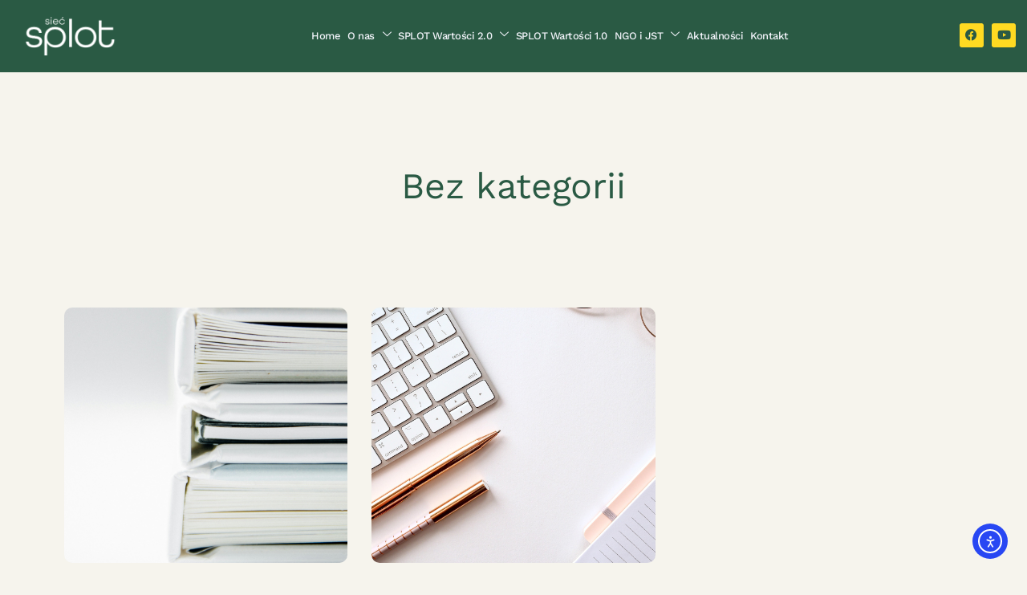

--- FILE ---
content_type: text/html; charset=UTF-8
request_url: https://siecsplot.pl/category/bez-kategorii/
body_size: 15238
content:
<!doctype html>
<html lang="pl-PL">
<head>
	<meta charset="UTF-8">
	<meta name="viewport" content="width=device-width, initial-scale=1">
	<link rel="profile" href="https://gmpg.org/xfn/11">
	<meta name='robots' content='index, follow, max-image-preview:large, max-snippet:-1, max-video-preview:-1' />
	<style>img:is([sizes="auto" i], [sizes^="auto," i]) { contain-intrinsic-size: 3000px 1500px }</style>
	
	<!-- This site is optimized with the Yoast SEO plugin v26.4 - https://yoast.com/wordpress/plugins/seo/ -->
	<title>Archiwa Bez kategorii - Sieć SPLOT</title>
	<link rel="canonical" href="https://siecsplot.pl/category/bez-kategorii/" />
	<meta property="og:locale" content="pl_PL" />
	<meta property="og:type" content="article" />
	<meta property="og:title" content="Archiwa Bez kategorii - Sieć SPLOT" />
	<meta property="og:url" content="https://siecsplot.pl/category/bez-kategorii/" />
	<meta property="og:site_name" content="Sieć SPLOT" />
	<meta name="twitter:card" content="summary_large_image" />
	<script type="application/ld+json" class="yoast-schema-graph">{"@context":"https://schema.org","@graph":[{"@type":"CollectionPage","@id":"https://siecsplot.pl/category/bez-kategorii/","url":"https://siecsplot.pl/category/bez-kategorii/","name":"Archiwa Bez kategorii - Sieć SPLOT","isPartOf":{"@id":"https://siecsplot.pl/#website"},"primaryImageOfPage":{"@id":"https://siecsplot.pl/category/bez-kategorii/#primaryimage"},"image":{"@id":"https://siecsplot.pl/category/bez-kategorii/#primaryimage"},"thumbnailUrl":"https://siecsplot.pl/wp-content/uploads/2024/06/SPLOT_sprawozdanie_aktualnosc.png","breadcrumb":{"@id":"https://siecsplot.pl/category/bez-kategorii/#breadcrumb"},"inLanguage":"pl-PL"},{"@type":"ImageObject","inLanguage":"pl-PL","@id":"https://siecsplot.pl/category/bez-kategorii/#primaryimage","url":"https://siecsplot.pl/wp-content/uploads/2024/06/SPLOT_sprawozdanie_aktualnosc.png","contentUrl":"https://siecsplot.pl/wp-content/uploads/2024/06/SPLOT_sprawozdanie_aktualnosc.png","width":1000,"height":1000},{"@type":"BreadcrumbList","@id":"https://siecsplot.pl/category/bez-kategorii/#breadcrumb","itemListElement":[{"@type":"ListItem","position":1,"name":"Strona główna","item":"https://siecsplot.pl/"},{"@type":"ListItem","position":2,"name":"Bez kategorii"}]},{"@type":"WebSite","@id":"https://siecsplot.pl/#website","url":"https://siecsplot.pl/","name":"Sieć SPLOT","description":"Sieć Wspierania Organizacji Pozarządowych SPLOT - związek największych regionalnych centrów wspierania 3 sektora","publisher":{"@id":"https://siecsplot.pl/#organization"},"potentialAction":[{"@type":"SearchAction","target":{"@type":"EntryPoint","urlTemplate":"https://siecsplot.pl/?s={search_term_string}"},"query-input":{"@type":"PropertyValueSpecification","valueRequired":true,"valueName":"search_term_string"}}],"inLanguage":"pl-PL"},{"@type":"Organization","@id":"https://siecsplot.pl/#organization","name":"Sieć SPLOT","url":"https://siecsplot.pl/","logo":{"@type":"ImageObject","inLanguage":"pl-PL","@id":"https://siecsplot.pl/#/schema/logo/image/","url":"https://siecsplot.pl/wp-content/uploads/2023/04/splot.png","contentUrl":"https://siecsplot.pl/wp-content/uploads/2023/04/splot.png","width":500,"height":211,"caption":"Sieć SPLOT"},"image":{"@id":"https://siecsplot.pl/#/schema/logo/image/"}}]}</script>
	<!-- / Yoast SEO plugin. -->


<link rel='dns-prefetch' href='//cdn.elementor.com' />
<link rel="alternate" type="application/rss+xml" title="Sieć SPLOT &raquo; Kanał z wpisami" href="https://siecsplot.pl/feed/" />
<link rel="alternate" type="application/rss+xml" title="Sieć SPLOT &raquo; Kanał z wpisami zaszufladkowanymi do kategorii Bez kategorii" href="https://siecsplot.pl/category/bez-kategorii/feed/" />
<script>
window._wpemojiSettings = {"baseUrl":"https:\/\/s.w.org\/images\/core\/emoji\/15.1.0\/72x72\/","ext":".png","svgUrl":"https:\/\/s.w.org\/images\/core\/emoji\/15.1.0\/svg\/","svgExt":".svg","source":{"concatemoji":"https:\/\/siecsplot.pl\/wp-includes\/js\/wp-emoji-release.min.js?ver=6.8.1"}};
/*! This file is auto-generated */
!function(i,n){var o,s,e;function c(e){try{var t={supportTests:e,timestamp:(new Date).valueOf()};sessionStorage.setItem(o,JSON.stringify(t))}catch(e){}}function p(e,t,n){e.clearRect(0,0,e.canvas.width,e.canvas.height),e.fillText(t,0,0);var t=new Uint32Array(e.getImageData(0,0,e.canvas.width,e.canvas.height).data),r=(e.clearRect(0,0,e.canvas.width,e.canvas.height),e.fillText(n,0,0),new Uint32Array(e.getImageData(0,0,e.canvas.width,e.canvas.height).data));return t.every(function(e,t){return e===r[t]})}function u(e,t,n){switch(t){case"flag":return n(e,"\ud83c\udff3\ufe0f\u200d\u26a7\ufe0f","\ud83c\udff3\ufe0f\u200b\u26a7\ufe0f")?!1:!n(e,"\ud83c\uddfa\ud83c\uddf3","\ud83c\uddfa\u200b\ud83c\uddf3")&&!n(e,"\ud83c\udff4\udb40\udc67\udb40\udc62\udb40\udc65\udb40\udc6e\udb40\udc67\udb40\udc7f","\ud83c\udff4\u200b\udb40\udc67\u200b\udb40\udc62\u200b\udb40\udc65\u200b\udb40\udc6e\u200b\udb40\udc67\u200b\udb40\udc7f");case"emoji":return!n(e,"\ud83d\udc26\u200d\ud83d\udd25","\ud83d\udc26\u200b\ud83d\udd25")}return!1}function f(e,t,n){var r="undefined"!=typeof WorkerGlobalScope&&self instanceof WorkerGlobalScope?new OffscreenCanvas(300,150):i.createElement("canvas"),a=r.getContext("2d",{willReadFrequently:!0}),o=(a.textBaseline="top",a.font="600 32px Arial",{});return e.forEach(function(e){o[e]=t(a,e,n)}),o}function t(e){var t=i.createElement("script");t.src=e,t.defer=!0,i.head.appendChild(t)}"undefined"!=typeof Promise&&(o="wpEmojiSettingsSupports",s=["flag","emoji"],n.supports={everything:!0,everythingExceptFlag:!0},e=new Promise(function(e){i.addEventListener("DOMContentLoaded",e,{once:!0})}),new Promise(function(t){var n=function(){try{var e=JSON.parse(sessionStorage.getItem(o));if("object"==typeof e&&"number"==typeof e.timestamp&&(new Date).valueOf()<e.timestamp+604800&&"object"==typeof e.supportTests)return e.supportTests}catch(e){}return null}();if(!n){if("undefined"!=typeof Worker&&"undefined"!=typeof OffscreenCanvas&&"undefined"!=typeof URL&&URL.createObjectURL&&"undefined"!=typeof Blob)try{var e="postMessage("+f.toString()+"("+[JSON.stringify(s),u.toString(),p.toString()].join(",")+"));",r=new Blob([e],{type:"text/javascript"}),a=new Worker(URL.createObjectURL(r),{name:"wpTestEmojiSupports"});return void(a.onmessage=function(e){c(n=e.data),a.terminate(),t(n)})}catch(e){}c(n=f(s,u,p))}t(n)}).then(function(e){for(var t in e)n.supports[t]=e[t],n.supports.everything=n.supports.everything&&n.supports[t],"flag"!==t&&(n.supports.everythingExceptFlag=n.supports.everythingExceptFlag&&n.supports[t]);n.supports.everythingExceptFlag=n.supports.everythingExceptFlag&&!n.supports.flag,n.DOMReady=!1,n.readyCallback=function(){n.DOMReady=!0}}).then(function(){return e}).then(function(){var e;n.supports.everything||(n.readyCallback(),(e=n.source||{}).concatemoji?t(e.concatemoji):e.wpemoji&&e.twemoji&&(t(e.twemoji),t(e.wpemoji)))}))}((window,document),window._wpemojiSettings);
</script>
<link rel='stylesheet' id='gum-elementor-addon-css' href='https://siecsplot.pl/wp-content/plugins/gum-elementor-addon/css/style.css?ver=6.8.1' media='all' />
<link rel='stylesheet' id='owl.carousel-css' href='https://siecsplot.pl/wp-content/plugins/gum-elementor-addon//css/owl.carousel.css?ver=6.8.1' media='all' />
<style id='wp-emoji-styles-inline-css'>

	img.wp-smiley, img.emoji {
		display: inline !important;
		border: none !important;
		box-shadow: none !important;
		height: 1em !important;
		width: 1em !important;
		margin: 0 0.07em !important;
		vertical-align: -0.1em !important;
		background: none !important;
		padding: 0 !important;
	}
</style>
<link rel='stylesheet' id='wp-block-library-css' href='https://siecsplot.pl/wp-includes/css/dist/block-library/style.min.css?ver=6.8.1' media='all' />
<style id='pdfemb-pdf-embedder-viewer-style-inline-css'>
.wp-block-pdfemb-pdf-embedder-viewer{max-width:none}

</style>
<style id='global-styles-inline-css'>
:root{--wp--preset--aspect-ratio--square: 1;--wp--preset--aspect-ratio--4-3: 4/3;--wp--preset--aspect-ratio--3-4: 3/4;--wp--preset--aspect-ratio--3-2: 3/2;--wp--preset--aspect-ratio--2-3: 2/3;--wp--preset--aspect-ratio--16-9: 16/9;--wp--preset--aspect-ratio--9-16: 9/16;--wp--preset--color--black: #000000;--wp--preset--color--cyan-bluish-gray: #abb8c3;--wp--preset--color--white: #ffffff;--wp--preset--color--pale-pink: #f78da7;--wp--preset--color--vivid-red: #cf2e2e;--wp--preset--color--luminous-vivid-orange: #ff6900;--wp--preset--color--luminous-vivid-amber: #fcb900;--wp--preset--color--light-green-cyan: #7bdcb5;--wp--preset--color--vivid-green-cyan: #00d084;--wp--preset--color--pale-cyan-blue: #8ed1fc;--wp--preset--color--vivid-cyan-blue: #0693e3;--wp--preset--color--vivid-purple: #9b51e0;--wp--preset--gradient--vivid-cyan-blue-to-vivid-purple: linear-gradient(135deg,rgba(6,147,227,1) 0%,rgb(155,81,224) 100%);--wp--preset--gradient--light-green-cyan-to-vivid-green-cyan: linear-gradient(135deg,rgb(122,220,180) 0%,rgb(0,208,130) 100%);--wp--preset--gradient--luminous-vivid-amber-to-luminous-vivid-orange: linear-gradient(135deg,rgba(252,185,0,1) 0%,rgba(255,105,0,1) 100%);--wp--preset--gradient--luminous-vivid-orange-to-vivid-red: linear-gradient(135deg,rgba(255,105,0,1) 0%,rgb(207,46,46) 100%);--wp--preset--gradient--very-light-gray-to-cyan-bluish-gray: linear-gradient(135deg,rgb(238,238,238) 0%,rgb(169,184,195) 100%);--wp--preset--gradient--cool-to-warm-spectrum: linear-gradient(135deg,rgb(74,234,220) 0%,rgb(151,120,209) 20%,rgb(207,42,186) 40%,rgb(238,44,130) 60%,rgb(251,105,98) 80%,rgb(254,248,76) 100%);--wp--preset--gradient--blush-light-purple: linear-gradient(135deg,rgb(255,206,236) 0%,rgb(152,150,240) 100%);--wp--preset--gradient--blush-bordeaux: linear-gradient(135deg,rgb(254,205,165) 0%,rgb(254,45,45) 50%,rgb(107,0,62) 100%);--wp--preset--gradient--luminous-dusk: linear-gradient(135deg,rgb(255,203,112) 0%,rgb(199,81,192) 50%,rgb(65,88,208) 100%);--wp--preset--gradient--pale-ocean: linear-gradient(135deg,rgb(255,245,203) 0%,rgb(182,227,212) 50%,rgb(51,167,181) 100%);--wp--preset--gradient--electric-grass: linear-gradient(135deg,rgb(202,248,128) 0%,rgb(113,206,126) 100%);--wp--preset--gradient--midnight: linear-gradient(135deg,rgb(2,3,129) 0%,rgb(40,116,252) 100%);--wp--preset--font-size--small: 13px;--wp--preset--font-size--medium: 20px;--wp--preset--font-size--large: 36px;--wp--preset--font-size--x-large: 42px;--wp--preset--spacing--20: 0.44rem;--wp--preset--spacing--30: 0.67rem;--wp--preset--spacing--40: 1rem;--wp--preset--spacing--50: 1.5rem;--wp--preset--spacing--60: 2.25rem;--wp--preset--spacing--70: 3.38rem;--wp--preset--spacing--80: 5.06rem;--wp--preset--shadow--natural: 6px 6px 9px rgba(0, 0, 0, 0.2);--wp--preset--shadow--deep: 12px 12px 50px rgba(0, 0, 0, 0.4);--wp--preset--shadow--sharp: 6px 6px 0px rgba(0, 0, 0, 0.2);--wp--preset--shadow--outlined: 6px 6px 0px -3px rgba(255, 255, 255, 1), 6px 6px rgba(0, 0, 0, 1);--wp--preset--shadow--crisp: 6px 6px 0px rgba(0, 0, 0, 1);}:root { --wp--style--global--content-size: 800px;--wp--style--global--wide-size: 1200px; }:where(body) { margin: 0; }.wp-site-blocks > .alignleft { float: left; margin-right: 2em; }.wp-site-blocks > .alignright { float: right; margin-left: 2em; }.wp-site-blocks > .aligncenter { justify-content: center; margin-left: auto; margin-right: auto; }:where(.wp-site-blocks) > * { margin-block-start: 24px; margin-block-end: 0; }:where(.wp-site-blocks) > :first-child { margin-block-start: 0; }:where(.wp-site-blocks) > :last-child { margin-block-end: 0; }:root { --wp--style--block-gap: 24px; }:root :where(.is-layout-flow) > :first-child{margin-block-start: 0;}:root :where(.is-layout-flow) > :last-child{margin-block-end: 0;}:root :where(.is-layout-flow) > *{margin-block-start: 24px;margin-block-end: 0;}:root :where(.is-layout-constrained) > :first-child{margin-block-start: 0;}:root :where(.is-layout-constrained) > :last-child{margin-block-end: 0;}:root :where(.is-layout-constrained) > *{margin-block-start: 24px;margin-block-end: 0;}:root :where(.is-layout-flex){gap: 24px;}:root :where(.is-layout-grid){gap: 24px;}.is-layout-flow > .alignleft{float: left;margin-inline-start: 0;margin-inline-end: 2em;}.is-layout-flow > .alignright{float: right;margin-inline-start: 2em;margin-inline-end: 0;}.is-layout-flow > .aligncenter{margin-left: auto !important;margin-right: auto !important;}.is-layout-constrained > .alignleft{float: left;margin-inline-start: 0;margin-inline-end: 2em;}.is-layout-constrained > .alignright{float: right;margin-inline-start: 2em;margin-inline-end: 0;}.is-layout-constrained > .aligncenter{margin-left: auto !important;margin-right: auto !important;}.is-layout-constrained > :where(:not(.alignleft):not(.alignright):not(.alignfull)){max-width: var(--wp--style--global--content-size);margin-left: auto !important;margin-right: auto !important;}.is-layout-constrained > .alignwide{max-width: var(--wp--style--global--wide-size);}body .is-layout-flex{display: flex;}.is-layout-flex{flex-wrap: wrap;align-items: center;}.is-layout-flex > :is(*, div){margin: 0;}body .is-layout-grid{display: grid;}.is-layout-grid > :is(*, div){margin: 0;}body{padding-top: 0px;padding-right: 0px;padding-bottom: 0px;padding-left: 0px;}a:where(:not(.wp-element-button)){text-decoration: underline;}:root :where(.wp-element-button, .wp-block-button__link){background-color: #32373c;border-width: 0;color: #fff;font-family: inherit;font-size: inherit;line-height: inherit;padding: calc(0.667em + 2px) calc(1.333em + 2px);text-decoration: none;}.has-black-color{color: var(--wp--preset--color--black) !important;}.has-cyan-bluish-gray-color{color: var(--wp--preset--color--cyan-bluish-gray) !important;}.has-white-color{color: var(--wp--preset--color--white) !important;}.has-pale-pink-color{color: var(--wp--preset--color--pale-pink) !important;}.has-vivid-red-color{color: var(--wp--preset--color--vivid-red) !important;}.has-luminous-vivid-orange-color{color: var(--wp--preset--color--luminous-vivid-orange) !important;}.has-luminous-vivid-amber-color{color: var(--wp--preset--color--luminous-vivid-amber) !important;}.has-light-green-cyan-color{color: var(--wp--preset--color--light-green-cyan) !important;}.has-vivid-green-cyan-color{color: var(--wp--preset--color--vivid-green-cyan) !important;}.has-pale-cyan-blue-color{color: var(--wp--preset--color--pale-cyan-blue) !important;}.has-vivid-cyan-blue-color{color: var(--wp--preset--color--vivid-cyan-blue) !important;}.has-vivid-purple-color{color: var(--wp--preset--color--vivid-purple) !important;}.has-black-background-color{background-color: var(--wp--preset--color--black) !important;}.has-cyan-bluish-gray-background-color{background-color: var(--wp--preset--color--cyan-bluish-gray) !important;}.has-white-background-color{background-color: var(--wp--preset--color--white) !important;}.has-pale-pink-background-color{background-color: var(--wp--preset--color--pale-pink) !important;}.has-vivid-red-background-color{background-color: var(--wp--preset--color--vivid-red) !important;}.has-luminous-vivid-orange-background-color{background-color: var(--wp--preset--color--luminous-vivid-orange) !important;}.has-luminous-vivid-amber-background-color{background-color: var(--wp--preset--color--luminous-vivid-amber) !important;}.has-light-green-cyan-background-color{background-color: var(--wp--preset--color--light-green-cyan) !important;}.has-vivid-green-cyan-background-color{background-color: var(--wp--preset--color--vivid-green-cyan) !important;}.has-pale-cyan-blue-background-color{background-color: var(--wp--preset--color--pale-cyan-blue) !important;}.has-vivid-cyan-blue-background-color{background-color: var(--wp--preset--color--vivid-cyan-blue) !important;}.has-vivid-purple-background-color{background-color: var(--wp--preset--color--vivid-purple) !important;}.has-black-border-color{border-color: var(--wp--preset--color--black) !important;}.has-cyan-bluish-gray-border-color{border-color: var(--wp--preset--color--cyan-bluish-gray) !important;}.has-white-border-color{border-color: var(--wp--preset--color--white) !important;}.has-pale-pink-border-color{border-color: var(--wp--preset--color--pale-pink) !important;}.has-vivid-red-border-color{border-color: var(--wp--preset--color--vivid-red) !important;}.has-luminous-vivid-orange-border-color{border-color: var(--wp--preset--color--luminous-vivid-orange) !important;}.has-luminous-vivid-amber-border-color{border-color: var(--wp--preset--color--luminous-vivid-amber) !important;}.has-light-green-cyan-border-color{border-color: var(--wp--preset--color--light-green-cyan) !important;}.has-vivid-green-cyan-border-color{border-color: var(--wp--preset--color--vivid-green-cyan) !important;}.has-pale-cyan-blue-border-color{border-color: var(--wp--preset--color--pale-cyan-blue) !important;}.has-vivid-cyan-blue-border-color{border-color: var(--wp--preset--color--vivid-cyan-blue) !important;}.has-vivid-purple-border-color{border-color: var(--wp--preset--color--vivid-purple) !important;}.has-vivid-cyan-blue-to-vivid-purple-gradient-background{background: var(--wp--preset--gradient--vivid-cyan-blue-to-vivid-purple) !important;}.has-light-green-cyan-to-vivid-green-cyan-gradient-background{background: var(--wp--preset--gradient--light-green-cyan-to-vivid-green-cyan) !important;}.has-luminous-vivid-amber-to-luminous-vivid-orange-gradient-background{background: var(--wp--preset--gradient--luminous-vivid-amber-to-luminous-vivid-orange) !important;}.has-luminous-vivid-orange-to-vivid-red-gradient-background{background: var(--wp--preset--gradient--luminous-vivid-orange-to-vivid-red) !important;}.has-very-light-gray-to-cyan-bluish-gray-gradient-background{background: var(--wp--preset--gradient--very-light-gray-to-cyan-bluish-gray) !important;}.has-cool-to-warm-spectrum-gradient-background{background: var(--wp--preset--gradient--cool-to-warm-spectrum) !important;}.has-blush-light-purple-gradient-background{background: var(--wp--preset--gradient--blush-light-purple) !important;}.has-blush-bordeaux-gradient-background{background: var(--wp--preset--gradient--blush-bordeaux) !important;}.has-luminous-dusk-gradient-background{background: var(--wp--preset--gradient--luminous-dusk) !important;}.has-pale-ocean-gradient-background{background: var(--wp--preset--gradient--pale-ocean) !important;}.has-electric-grass-gradient-background{background: var(--wp--preset--gradient--electric-grass) !important;}.has-midnight-gradient-background{background: var(--wp--preset--gradient--midnight) !important;}.has-small-font-size{font-size: var(--wp--preset--font-size--small) !important;}.has-medium-font-size{font-size: var(--wp--preset--font-size--medium) !important;}.has-large-font-size{font-size: var(--wp--preset--font-size--large) !important;}.has-x-large-font-size{font-size: var(--wp--preset--font-size--x-large) !important;}
:root :where(.wp-block-pullquote){font-size: 1.5em;line-height: 1.6;}
</style>
<link rel='stylesheet' id='ea11y-widget-fonts-css' href='https://siecsplot.pl/wp-content/plugins/pojo-accessibility/assets/build/fonts.css?ver=3.9.0' media='all' />
<link rel='stylesheet' id='ea11y-skip-link-css' href='https://siecsplot.pl/wp-content/plugins/pojo-accessibility/assets/build/skip-link.css?ver=3.9.0' media='all' />
<link rel='stylesheet' id='hello-elementor-css' href='https://siecsplot.pl/wp-content/themes/hello-elementor/style.min.css?ver=3.4.2' media='all' />
<link rel='stylesheet' id='hello-elementor-theme-style-css' href='https://siecsplot.pl/wp-content/themes/hello-elementor/theme.min.css?ver=3.4.2' media='all' />
<link rel='stylesheet' id='hello-elementor-header-footer-css' href='https://siecsplot.pl/wp-content/themes/hello-elementor/header-footer.min.css?ver=3.4.2' media='all' />
<link rel='stylesheet' id='elementor-frontend-css' href='https://siecsplot.pl/wp-content/uploads/elementor/css/custom-frontend.min.css?ver=1763565129' media='all' />
<link rel='stylesheet' id='elementor-post-300-css' href='https://siecsplot.pl/wp-content/uploads/elementor/css/post-300.css?ver=1763565130' media='all' />
<link rel='stylesheet' id='widget-image-css' href='https://siecsplot.pl/wp-content/plugins/elementor/assets/css/widget-image.min.css?ver=3.33.1' media='all' />
<link rel='stylesheet' id='e-animation-fadeIn-css' href='https://siecsplot.pl/wp-content/plugins/elementor/assets/lib/animations/styles/fadeIn.min.css?ver=3.33.1' media='all' />
<link rel='stylesheet' id='widget-social-icons-css' href='https://siecsplot.pl/wp-content/plugins/elementor/assets/css/widget-social-icons.min.css?ver=3.33.1' media='all' />
<link rel='stylesheet' id='e-apple-webkit-css' href='https://siecsplot.pl/wp-content/uploads/elementor/css/custom-apple-webkit.min.css?ver=1763565129' media='all' />
<link rel='stylesheet' id='widget-heading-css' href='https://siecsplot.pl/wp-content/plugins/elementor/assets/css/widget-heading.min.css?ver=3.33.1' media='all' />
<link rel='stylesheet' id='widget-icon-list-css' href='https://siecsplot.pl/wp-content/uploads/elementor/css/custom-widget-icon-list.min.css?ver=1763565129' media='all' />
<link rel='stylesheet' id='e-animation-float-css' href='https://siecsplot.pl/wp-content/plugins/elementor/assets/lib/animations/styles/e-animation-float.min.css?ver=3.33.1' media='all' />
<link rel='stylesheet' id='widget-posts-css' href='https://siecsplot.pl/wp-content/plugins/elementor-pro/assets/css/widget-posts.min.css?ver=3.33.1' media='all' />
<link rel='stylesheet' id='elementor-icons-css' href='https://siecsplot.pl/wp-content/plugins/elementor/assets/lib/eicons/css/elementor-icons.min.css?ver=5.44.0' media='all' />
<link rel='stylesheet' id='elementor-post-349-css' href='https://siecsplot.pl/wp-content/uploads/elementor/css/post-349.css?ver=1763565130' media='all' />
<link rel='stylesheet' id='elementor-post-432-css' href='https://siecsplot.pl/wp-content/uploads/elementor/css/post-432.css?ver=1763565130' media='all' />
<link rel='stylesheet' id='elementor-post-3549-css' href='https://siecsplot.pl/wp-content/uploads/elementor/css/post-3549.css?ver=1763588762' media='all' />
<link rel='stylesheet' id='ekit-widget-styles-css' href='https://siecsplot.pl/wp-content/plugins/elementskit-lite/widgets/init/assets/css/widget-styles.css?ver=3.7.5' media='all' />
<link rel='stylesheet' id='ekit-responsive-css' href='https://siecsplot.pl/wp-content/plugins/elementskit-lite/widgets/init/assets/css/responsive.css?ver=3.7.5' media='all' />
<link rel='stylesheet' id='elementor-gf-local-worksans-css' href='https://siecsplot.pl/wp-content/uploads/elementor/google-fonts/css/worksans.css?ver=1742292069' media='all' />
<link rel='stylesheet' id='elementor-gf-local-dmsans-css' href='https://siecsplot.pl/wp-content/uploads/elementor/google-fonts/css/dmsans.css?ver=1742292071' media='all' />
<link rel='stylesheet' id='elementor-icons-ekiticons-css' href='https://siecsplot.pl/wp-content/plugins/elementskit-lite/modules/elementskit-icon-pack/assets/css/ekiticons.css?ver=3.7.5' media='all' />
<link rel='stylesheet' id='elementor-icons-shared-0-css' href='https://siecsplot.pl/wp-content/plugins/elementor/assets/lib/font-awesome/css/fontawesome.min.css?ver=5.15.3' media='all' />
<link rel='stylesheet' id='elementor-icons-fa-brands-css' href='https://siecsplot.pl/wp-content/plugins/elementor/assets/lib/font-awesome/css/brands.min.css?ver=5.15.3' media='all' />
<link rel='stylesheet' id='elementor-icons-fa-regular-css' href='https://siecsplot.pl/wp-content/plugins/elementor/assets/lib/font-awesome/css/regular.min.css?ver=5.15.3' media='all' />
<script src="https://siecsplot.pl/wp-includes/js/jquery/jquery.min.js?ver=3.7.1" id="jquery-core-js"></script>
<script src="https://siecsplot.pl/wp-includes/js/jquery/jquery-migrate.min.js?ver=3.4.1" id="jquery-migrate-js"></script>
<script src="https://siecsplot.pl/wp-content/plugins/gum-elementor-addon/js/allscripts.js?ver=1.0" id="gum-elementor-addon-js"></script>
<script src="https://siecsplot.pl/wp-content/plugins/gum-elementor-addon//js/owl.carousel.min.js?ver=2.2.1" id="owl.carousel-js"></script>
<script src="https://siecsplot.pl/wp-content/plugins/gum-elementor-addon/js/price-table.js?ver=1.0" id="gum-price-table-js"></script>
<script async src="https://siecsplot.pl/wp-content/plugins/burst-statistics/helpers/timeme/timeme.min.js?ver=1763562915" id="burst-timeme-js"></script>
<script src="https://siecsplot.pl/wp-includes/js/dist/hooks.min.js?ver=4d63a3d491d11ffd8ac6" id="wp-hooks-js"></script>
<script src="https://siecsplot.pl/wp-includes/js/dist/i18n.min.js?ver=5e580eb46a90c2b997e6" id="wp-i18n-js"></script>
<script id="wp-i18n-js-after">
wp.i18n.setLocaleData( { 'text direction\u0004ltr': [ 'ltr' ] } );
</script>
<script src="https://siecsplot.pl/wp-includes/js/dist/vendor/wp-polyfill.min.js?ver=3.15.0" id="wp-polyfill-js"></script>
<script src="https://siecsplot.pl/wp-includes/js/dist/url.min.js?ver=6bf93e90403a1eec6501" id="wp-url-js"></script>
<script id="wp-api-fetch-js-translations">
( function( domain, translations ) {
	var localeData = translations.locale_data[ domain ] || translations.locale_data.messages;
	localeData[""].domain = domain;
	wp.i18n.setLocaleData( localeData, domain );
} )( "default", {"translation-revision-date":"2025-07-15 10:57:19+0000","generator":"GlotPress\/4.0.1","domain":"messages","locale_data":{"messages":{"":{"domain":"messages","plural-forms":"nplurals=3; plural=(n == 1) ? 0 : ((n % 10 >= 2 && n % 10 <= 4 && (n % 100 < 12 || n % 100 > 14)) ? 1 : 2);","lang":"pl"},"You are probably offline.":["Prawdopodobnie jeste\u015b offline."],"Media upload failed. If this is a photo or a large image, please scale it down and try again.":["Nie uda\u0142o si\u0119 przes\u0142anie multimedi\u00f3w. Je\u015bli jest to zdj\u0119cie lub du\u017cy obrazek, prosz\u0119 je zmniejszy\u0107 i spr\u00f3bowa\u0107 ponownie."],"The response is not a valid JSON response.":["Odpowied\u017a nie jest prawid\u0142ow\u0105 odpowiedzi\u0105 JSON."],"An unknown error occurred.":["Wyst\u0105pi\u0142 nieznany b\u0142\u0105d."]}},"comment":{"reference":"wp-includes\/js\/dist\/api-fetch.js"}} );
</script>
<script src="https://siecsplot.pl/wp-includes/js/dist/api-fetch.min.js?ver=3623a576c78df404ff20" id="wp-api-fetch-js"></script>
<script id="wp-api-fetch-js-after">
wp.apiFetch.use( wp.apiFetch.createRootURLMiddleware( "https://siecsplot.pl/wp-json/" ) );
wp.apiFetch.nonceMiddleware = wp.apiFetch.createNonceMiddleware( "b4be452909" );
wp.apiFetch.use( wp.apiFetch.nonceMiddleware );
wp.apiFetch.use( wp.apiFetch.mediaUploadMiddleware );
wp.apiFetch.nonceEndpoint = "https://siecsplot.pl/wp-admin/admin-ajax.php?action=rest-nonce";
</script>
<script id="burst-js-extra">
var burst = {"tracking":{"isInitialHit":true,"lastUpdateTimestamp":0,"beacon_url":"https:\/\/siecsplot.pl\/wp-content\/plugins\/burst-statistics\/endpoint.php","ajaxUrl":"https:\/\/siecsplot.pl\/wp-admin\/admin-ajax.php"},"options":{"cookieless":0,"pageUrl":"https:\/\/siecsplot.pl\/sprawozdanie-sieci-splot-za-2023-rok\/","beacon_enabled":0,"do_not_track":0,"enable_turbo_mode":0,"track_url_change":0,"cookie_retention_days":30,"debug":0},"goals":{"completed":[],"scriptUrl":"https:\/\/siecsplot.pl\/wp-content\/plugins\/burst-statistics\/assets\/js\/build\/burst-goals.js?v=1763562915","active":[]},"cache":{"uid":null,"fingerprint":null,"isUserAgent":null,"isDoNotTrack":null,"useCookies":null}};
</script>
<script async src="https://siecsplot.pl/wp-content/plugins/burst-statistics/assets/js/build/burst.min.js?ver=1763562915" id="burst-js"></script>
<link rel="https://api.w.org/" href="https://siecsplot.pl/wp-json/" /><link rel="alternate" title="JSON" type="application/json" href="https://siecsplot.pl/wp-json/wp/v2/categories/1" /><link rel="EditURI" type="application/rsd+xml" title="RSD" href="https://siecsplot.pl/xmlrpc.php?rsd" />
<meta name="generator" content="WordPress 6.8.1" />
<!-- Analytics by WP Statistics - https://wp-statistics.com -->
<meta name="generator" content="Elementor 3.33.1; features: additional_custom_breakpoints; settings: css_print_method-external, google_font-enabled, font_display-swap">
			<style>
				.e-con.e-parent:nth-of-type(n+4):not(.e-lazyloaded):not(.e-no-lazyload),
				.e-con.e-parent:nth-of-type(n+4):not(.e-lazyloaded):not(.e-no-lazyload) * {
					background-image: none !important;
				}
				@media screen and (max-height: 1024px) {
					.e-con.e-parent:nth-of-type(n+3):not(.e-lazyloaded):not(.e-no-lazyload),
					.e-con.e-parent:nth-of-type(n+3):not(.e-lazyloaded):not(.e-no-lazyload) * {
						background-image: none !important;
					}
				}
				@media screen and (max-height: 640px) {
					.e-con.e-parent:nth-of-type(n+2):not(.e-lazyloaded):not(.e-no-lazyload),
					.e-con.e-parent:nth-of-type(n+2):not(.e-lazyloaded):not(.e-no-lazyload) * {
						background-image: none !important;
					}
				}
			</style>
			<style class="wpcode-css-snippet">.custom-singlepost-linkcontainer .wp-block-button a {
	color: #FFDA22 !important;
	background-color: #2A5A44 !important;
}

.custom-singlepost-linkcontainer .wp-block-button a:hover, .custom-singlepost-linkcontainer .wp-block-button a:focus {
	color: #2A5A44 !important;
	background-color: #FFDA22 !important;
}</style><style class="wpcode-css-snippet">.custom-menu .active:hover, .custom-menu .active:focus {
	border: 2px dotted #FFDA22 !important;
	border-radius: 2px !important;
}

.custom-menu-mobile #ekit-megamenu-gorne-menu {
	background: #2A5A44;
}

.custom-menu-mobile #ekit-megamenu-gorne-menu li:hover, .custom-menu-mobile #ekit-megamenu-gorne-menu li:focus {
	color: #2A5A44 !important;
	background-color: #FFDA22 !important;
}

.custom-menu-mobile #ekit-megamenu-gorne-menu .active:hover, .custom-menu-mobile #ekit-megamenu-gorne-menu .active:focus {
	border: 2px dotted #FFDA22 !important;
	border-radius: 2px !important;
}</style><style class="wpcode-css-snippet">*[class*="-linkcontainer"] a
{
	text-decoration: underline !important;
}

*[class*="-linkcontainer"] a:hover, *[class*="-linkcontainer"] a:focus
{
/* 	padding: 2px !important;
	border-radius: 2px !important; */
	color: #2A5A44 !important;
	background-color: #FFDA22 !important;
}

.custom-szkolarzecznictwa-linkcontainer a {
	color: white !important;
}</style><style class="wpcode-css-snippet">.custom-mainpage-partner-logos a:hover, .custom-mainpage-partner-logos a:focus {
	border: 2px dotted #2A5A44 !important;
	border-radius: 2px !important;
	padding: 5px !important;
}</style><style class="wpcode-css-snippet">.custom-footer-link {
	text-decoration: underline !important;
}</style>			<meta name="theme-color" content="#F6F4ED">
			<link rel="icon" href="https://siecsplot.pl/wp-content/uploads/2023/04/cropped-icon_3-32x32.png" sizes="32x32" />
<link rel="icon" href="https://siecsplot.pl/wp-content/uploads/2023/04/cropped-icon_3-192x192.png" sizes="192x192" />
<link rel="apple-touch-icon" href="https://siecsplot.pl/wp-content/uploads/2023/04/cropped-icon_3-180x180.png" />
<meta name="msapplication-TileImage" content="https://siecsplot.pl/wp-content/uploads/2023/04/cropped-icon_3-270x270.png" />
</head>
<body data-rsssl=1 class="archive category category-bez-kategorii category-1 wp-custom-logo wp-embed-responsive wp-theme-hello-elementor eio-default ally-default hello-elementor-default elementor-page-3549 elementor-default elementor-template-full-width elementor-kit-300" data-burst_id="1" data-burst_type="category">

		<script>
			const onSkipLinkClick = () => {
				const htmlElement = document.querySelector('html');

				htmlElement.style['scroll-behavior'] = 'smooth';

				setTimeout( () => htmlElement.style['scroll-behavior'] = null, 1000 );
			}
			document.addEventListener("DOMContentLoaded", () => {
				if (!document.querySelector('#content')) {
					document.querySelector('.ea11y-skip-to-content-link').remove();
				}
			});
		</script>
		<nav aria-label="Skip to content navigation">
			<a class="ea11y-skip-to-content-link"
				href="#content"
				tabindex="1"
				onclick="onSkipLinkClick()"
			>
				Przejdź do treści
				<svg width="24" height="24" viewBox="0 0 24 24" fill="none" role="presentation">
					<path d="M18 6V12C18 12.7956 17.6839 13.5587 17.1213 14.1213C16.5587 14.6839 15.7956 15 15 15H5M5 15L9 11M5 15L9 19"
								stroke="black"
								stroke-width="1.5"
								stroke-linecap="round"
								stroke-linejoin="round"
					/>
				</svg>
			</a>
			<div class="ea11y-skip-to-content-backdrop"></div>
		</nav>

		

		<header data-elementor-type="header" data-elementor-id="349" class="elementor elementor-349 elementor-location-header" data-elementor-post-type="elementor_library">
					<section class="elementor-section elementor-top-section elementor-element elementor-element-14786345 elementor-section-boxed elementor-section-height-default elementor-section-height-default" data-id="14786345" data-element_type="section" data-settings="{&quot;background_background&quot;:&quot;classic&quot;}">
						<div class="elementor-container elementor-column-gap-default">
					<div class="elementor-column elementor-col-50 elementor-top-column elementor-element elementor-element-30b2af17 elementor-invisible" data-id="30b2af17" data-element_type="column" data-settings="{&quot;animation&quot;:&quot;fadeIn&quot;,&quot;animation_delay&quot;:200,&quot;background_background&quot;:&quot;classic&quot;}">
			<div class="elementor-widget-wrap elementor-element-populated">
						<div class="elementor-element elementor-element-7f17415b elementor-widget elementor-widget-image" data-id="7f17415b" data-element_type="widget" data-widget_type="image.default">
				<div class="elementor-widget-container">
															<img fetchpriority="high" width="500" height="211" src="https://siecsplot.pl/wp-content/uploads/2023/04/splot.png" class="attachment-large size-large wp-image-357" alt="" srcset="https://siecsplot.pl/wp-content/uploads/2023/04/splot.png 500w, https://siecsplot.pl/wp-content/uploads/2023/04/splot-300x127.png 300w" sizes="(max-width: 500px) 100vw, 500px" />															</div>
				</div>
					</div>
		</div>
				<div class="elementor-column elementor-col-50 elementor-top-column elementor-element elementor-element-7010d6db" data-id="7010d6db" data-element_type="column">
			<div class="elementor-widget-wrap elementor-element-populated">
						<div class="elementor-element elementor-element-45b05ef3 elementor-widget__width-auto custom-menu-mobile elementor-widget-laptop__width-initial elementor-invisible elementor-widget elementor-widget-ekit-nav-menu" data-id="45b05ef3" data-element_type="widget" data-settings="{&quot;_animation&quot;:&quot;fadeIn&quot;}" data-widget_type="ekit-nav-menu.default">
				<div class="elementor-widget-container">
							<nav class="ekit-wid-con ekit_menu_responsive_tablet" 
			data-hamburger-icon="icon icon-menu1" 
			data-hamburger-icon-type="icon" 
			data-responsive-breakpoint="1024">
			            <button class="elementskit-menu-hamburger elementskit-menu-toggler"  type="button" aria-label="hamburger-icon">
                <i aria-hidden="true" class="ekit-menu-icon icon icon-menu1"></i>            </button>
            <div id="ekit-megamenu-gorne-menu" class="elementskit-menu-container elementskit-menu-offcanvas-elements elementskit-navbar-nav-default ekit-nav-menu-one-page- ekit-nav-dropdown-click"><ul id="menu-gorne-menu" class="elementskit-navbar-nav elementskit-menu-po-center submenu-click-on-icon"><li id="menu-item-360" class="menu-item menu-item-type-post_type menu-item-object-page menu-item-home menu-item-360 nav-item elementskit-mobile-builder-content" data-vertical-menu=750px><a href="https://siecsplot.pl/" class="ekit-menu-nav-link">Home</a></li>
<li id="menu-item-2898" class="menu-item menu-item-type-custom menu-item-object-custom menu-item-has-children menu-item-2898 nav-item elementskit-dropdown-has relative_position elementskit-dropdown-menu-default_width elementskit-mobile-builder-content" data-vertical-menu=750px><a href="#" class="ekit-menu-nav-link ekit-menu-dropdown-toggle">O nas<i aria-hidden="true" class="icon icon-down-arrow1 elementskit-submenu-indicator"></i></a>
<ul class="elementskit-dropdown elementskit-submenu-panel">
	<li id="menu-item-647" class="menu-item menu-item-type-post_type menu-item-object-page menu-item-647 nav-item elementskit-mobile-builder-content" data-vertical-menu=750px><a href="https://siecsplot.pl/splot-standardy/" class=" dropdown-item">SPLOT Standardy</a>	<li id="menu-item-2899" class="menu-item menu-item-type-post_type menu-item-object-page menu-item-2899 nav-item elementskit-mobile-builder-content" data-vertical-menu=750px><a href="https://siecsplot.pl/rozwoj-sieci-splot/" class=" dropdown-item">Rozwój Sieci SPLOT</a>	<li id="menu-item-2900" class="menu-item menu-item-type-post_type menu-item-object-page menu-item-2900 nav-item elementskit-mobile-builder-content" data-vertical-menu=750px><a href="https://siecsplot.pl/zespol/" class=" dropdown-item">Eksperci_tki</a>	<li id="menu-item-2906" class="menu-item menu-item-type-post_type menu-item-object-page menu-item-2906 nav-item elementskit-mobile-builder-content" data-vertical-menu=750px><a href="https://siecsplot.pl/statut/" class=" dropdown-item">Statut</a></ul>
</li>
<li id="menu-item-2989" class="menu-item menu-item-type-post_type menu-item-object-page menu-item-has-children menu-item-2989 nav-item elementskit-dropdown-has relative_position elementskit-dropdown-menu-default_width elementskit-mobile-builder-content" data-vertical-menu=750px><a href="https://siecsplot.pl/splot-wartosci/" class="ekit-menu-nav-link ekit-menu-dropdown-toggle">SPLOT Wartości 2.0<i aria-hidden="true" class="icon icon-down-arrow1 elementskit-submenu-indicator"></i></a>
<ul class="elementskit-dropdown elementskit-submenu-panel">
	<li id="menu-item-1469" class="menu-item menu-item-type-custom menu-item-object-custom menu-item-1469 nav-item elementskit-mobile-builder-content" data-vertical-menu=750px><a href="https://siecsplot.pl/splot-wartosci/#opis" class=" dropdown-item">O projekcie</a>	<li id="menu-item-1470" class="menu-item menu-item-type-custom menu-item-object-custom menu-item-1470 nav-item elementskit-mobile-builder-content" data-vertical-menu=750px><a href="https://siecsplot.pl/splot-wartosci/#aktualnosci" class=" dropdown-item">Aktualności</a>	<li id="menu-item-1471" class="menu-item menu-item-type-custom menu-item-object-custom menu-item-1471 nav-item elementskit-mobile-builder-content" data-vertical-menu=750px><a href="https://siecsplot.pl/splot-wartosci/#helpdeski" class=" dropdown-item">Lokalne helpdeski</a>	<li id="menu-item-1473" class="menu-item menu-item-type-custom menu-item-object-custom menu-item-1473 nav-item elementskit-mobile-builder-content" data-vertical-menu=750px><a href="https://siecsplot.pl/splot-wartosci/#harmonogramy" class=" dropdown-item">Harmonogram</a>	<li id="menu-item-1474" class="menu-item menu-item-type-custom menu-item-object-custom menu-item-1474 nav-item elementskit-mobile-builder-content" data-vertical-menu=750px><a href="https://siecsplot.pl/splot-wartosci/#dokumenty" class=" dropdown-item">Dokumenty</a>	<li id="menu-item-1475" class="menu-item menu-item-type-custom menu-item-object-custom menu-item-1475 nav-item elementskit-mobile-builder-content" data-vertical-menu=750px><a href="https://siecsplot.pl/splot-wartosci/#logo" class=" dropdown-item">Logo do pobrania</a>	<li id="menu-item-3892" class="menu-item menu-item-type-post_type menu-item-object-page menu-item-3892 nav-item elementskit-mobile-builder-content" data-vertical-menu=750px><a href="https://siecsplot.pl/podrecznik/" class=" dropdown-item">Podręcznik</a>	<li id="menu-item-3636" class="menu-item menu-item-type-post_type menu-item-object-page menu-item-3636 nav-item elementskit-mobile-builder-content" data-vertical-menu=750px><a href="https://siecsplot.pl/szkola-rzecznictwa-splot/" class=" dropdown-item">Szkoła Rzecznictwa</a>	<li id="menu-item-4137" class="menu-item menu-item-type-post_type menu-item-object-page menu-item-4137 nav-item elementskit-mobile-builder-content" data-vertical-menu=750px><a href="https://siecsplot.pl/szkola-zarzadzania/" class=" dropdown-item">Szkoła zarządzania</a></ul>
</li>
<li id="menu-item-531" class="menu-item menu-item-type-post_type menu-item-object-page menu-item-531 nav-item elementskit-mobile-builder-content" data-vertical-menu=750px><a href="https://siecsplot.pl/splot-wartosci-23-25/" class="ekit-menu-nav-link">SPLOT Wartości 1.0</a></li>
<li id="menu-item-2903" class="menu-item menu-item-type-custom menu-item-object-custom menu-item-has-children menu-item-2903 nav-item elementskit-dropdown-has relative_position elementskit-dropdown-menu-default_width elementskit-mobile-builder-content" data-vertical-menu=750px><a href="#" class="ekit-menu-nav-link ekit-menu-dropdown-toggle">NGO i JST<i aria-hidden="true" class="icon icon-down-arrow1 elementskit-submenu-indicator"></i></a>
<ul class="elementskit-dropdown elementskit-submenu-panel">
	<li id="menu-item-2153" class="menu-item menu-item-type-post_type menu-item-object-page menu-item-2153 nav-item elementskit-mobile-builder-content" data-vertical-menu=750px><a href="https://siecsplot.pl/forum-pelnomocnikow/" class=" dropdown-item">Forum Pełnomocników</a>	<li id="menu-item-3404" class="menu-item menu-item-type-post_type menu-item-object-page menu-item-3404 nav-item elementskit-mobile-builder-content" data-vertical-menu=750px><a href="https://siecsplot.pl/model-wspolpracy/" class=" dropdown-item">Model współpracy</a></ul>
</li>
<li id="menu-item-720" class="menu-item menu-item-type-post_type menu-item-object-page menu-item-720 nav-item elementskit-mobile-builder-content" data-vertical-menu=750px><a href="https://siecsplot.pl/aktualnosci-2/" class="ekit-menu-nav-link">Aktualności</a></li>
<li id="menu-item-532" class="menu-item menu-item-type-post_type menu-item-object-page menu-item-532 nav-item elementskit-mobile-builder-content" data-vertical-menu=750px><a href="https://siecsplot.pl/kontakt/" class="ekit-menu-nav-link">Kontakt</a></li>
</ul><div class="elementskit-nav-identity-panel"><a class="elementskit-nav-logo" href="https://siecsplot.pl" target="" rel=""><img src="https://siecsplot.pl/wp-content/uploads/2023/04/splot.png" title="splot" alt="splot" decoding="async" /></a><button class="elementskit-menu-close elementskit-menu-toggler" type="button">X</button></div></div>			
			<div class="elementskit-menu-overlay elementskit-menu-offcanvas-elements elementskit-menu-toggler ekit-nav-menu--overlay"></div>        </nav>
						</div>
				</div>
				<div class="elementor-element elementor-element-16a484f elementor-widget__width-initial elementor-shape-rounded elementor-grid-0 e-grid-align-center elementor-widget elementor-widget-social-icons" data-id="16a484f" data-element_type="widget" data-widget_type="social-icons.default">
				<div class="elementor-widget-container">
							<div class="elementor-social-icons-wrapper elementor-grid" role="list">
							<span class="elementor-grid-item" role="listitem">
					<a class="elementor-icon elementor-social-icon elementor-social-icon-facebook elementor-repeater-item-c2a5127" href="https://www.facebook.com/siecsplot" target="_blank">
						<span class="elementor-screen-only">Facebook</span>
						<i aria-hidden="true" class="fab fa-facebook"></i>					</a>
				</span>
							<span class="elementor-grid-item" role="listitem">
					<a class="elementor-icon elementor-social-icon elementor-social-icon-youtube elementor-repeater-item-a98142f" href="https://www.youtube.com/@Sie%C4%87SPLOT" target="_blank">
						<span class="elementor-screen-only">Youtube</span>
						<i aria-hidden="true" class="fab fa-youtube"></i>					</a>
				</span>
					</div>
						</div>
				</div>
					</div>
		</div>
					</div>
		</section>
				</header>
				<div data-elementor-type="archive" data-elementor-id="3549" class="elementor elementor-3549 elementor-location-archive" data-elementor-post-type="elementor_library">
					<section class="elementor-section elementor-top-section elementor-element elementor-element-a9bf609 elementor-section-boxed elementor-section-height-default elementor-section-height-default" data-id="a9bf609" data-element_type="section">
						<div class="elementor-container elementor-column-gap-default">
					<div class="elementor-column elementor-col-100 elementor-top-column elementor-element elementor-element-2f312c2" data-id="2f312c2" data-element_type="column">
			<div class="elementor-widget-wrap elementor-element-populated">
						<div class="elementor-element elementor-element-d9c85a6 elementor-widget elementor-widget-heading" data-id="d9c85a6" data-element_type="widget" data-widget_type="heading.default">
				<div class="elementor-widget-container">
					<h2 class="elementor-heading-title elementor-size-default">Bez kategorii</h2>				</div>
				</div>
					</div>
		</div>
					</div>
		</section>
				<section class="elementor-section elementor-top-section elementor-element elementor-element-f35908a elementor-section-boxed elementor-section-height-default elementor-section-height-default" data-id="f35908a" data-element_type="section">
						<div class="elementor-container elementor-column-gap-default">
					<div class="elementor-column elementor-col-100 elementor-top-column elementor-element elementor-element-f2ce15c" data-id="f2ce15c" data-element_type="column">
			<div class="elementor-widget-wrap elementor-element-populated">
						<div class="elementor-element elementor-element-d2ca524 elementor-grid-3 elementor-grid-tablet-2 elementor-grid-mobile-1 elementor-posts--thumbnail-top elementor-widget elementor-widget-archive-posts" data-id="d2ca524" data-element_type="widget" data-settings="{&quot;archive_classic_columns&quot;:&quot;3&quot;,&quot;archive_classic_columns_tablet&quot;:&quot;2&quot;,&quot;archive_classic_columns_mobile&quot;:&quot;1&quot;,&quot;archive_classic_row_gap&quot;:{&quot;unit&quot;:&quot;px&quot;,&quot;size&quot;:35,&quot;sizes&quot;:[]},&quot;archive_classic_row_gap_laptop&quot;:{&quot;unit&quot;:&quot;px&quot;,&quot;size&quot;:&quot;&quot;,&quot;sizes&quot;:[]},&quot;archive_classic_row_gap_tablet&quot;:{&quot;unit&quot;:&quot;px&quot;,&quot;size&quot;:&quot;&quot;,&quot;sizes&quot;:[]},&quot;archive_classic_row_gap_mobile&quot;:{&quot;unit&quot;:&quot;px&quot;,&quot;size&quot;:&quot;&quot;,&quot;sizes&quot;:[]},&quot;pagination_type&quot;:&quot;numbers&quot;}" data-widget_type="archive-posts.archive_classic">
				<div class="elementor-widget-container">
							<div class="elementor-posts-container elementor-posts elementor-posts--skin-classic elementor-grid" role="list">
				<article class="elementor-post elementor-grid-item post-1643 post type-post status-publish format-standard has-post-thumbnail hentry category-bez-kategorii" role="listitem">
				<a class="elementor-post__thumbnail__link" href="https://siecsplot.pl/sprawozdanie-sieci-splot-za-2023-rok/" tabindex="-1" >
			<div class="elementor-post__thumbnail"><img width="1000" height="1000" src="https://siecsplot.pl/wp-content/uploads/2024/06/SPLOT_sprawozdanie_aktualnosc.png" class="attachment-full size-full wp-image-1646" alt="" /></div>
		</a>
				<div class="elementor-post__text">
				<h3 class="elementor-post__title">
			<a href="https://siecsplot.pl/sprawozdanie-sieci-splot-za-2023-rok/" >
				Sprawozdanie Sieci SPLOT za 2023 rok			</a>
		</h3>
		
		<a class="elementor-post__read-more" href="https://siecsplot.pl/sprawozdanie-sieci-splot-za-2023-rok/" aria-label="Read more about Sprawozdanie Sieci SPLOT za 2023 rok" tabindex="-1" >
			Czytaj więcej »		</a>

				</div>
				</article>
				<article class="elementor-post elementor-grid-item post-768 post type-post status-publish format-standard has-post-thumbnail hentry category-bez-kategorii category-forum-pelnomocnikow-jst-ds-ngo" role="listitem">
				<a class="elementor-post__thumbnail__link" href="https://siecsplot.pl/prezentacja-iwony-janickiej-z-forum-pelnomocnikow-26-05-2023/" tabindex="-1" >
			<div class="elementor-post__thumbnail"><img width="1200" height="1200" src="https://siecsplot.pl/wp-content/uploads/2023/05/powerpoint.jpg" class="attachment-full size-full wp-image-770" alt="" /></div>
		</a>
				<div class="elementor-post__text">
				<h3 class="elementor-post__title">
			<a href="https://siecsplot.pl/prezentacja-iwony-janickiej-z-forum-pelnomocnikow-26-05-2023/" >
				Prezentacja Iwony Janickiej z Forum Pełnomocników 26-05-2023			</a>
		</h3>
		
		<a class="elementor-post__read-more" href="https://siecsplot.pl/prezentacja-iwony-janickiej-z-forum-pelnomocnikow-26-05-2023/" aria-label="Read more about Prezentacja Iwony Janickiej z Forum Pełnomocników 26-05-2023" tabindex="-1" >
			Czytaj więcej »		</a>

				</div>
				</article>
				</div>
		
						</div>
				</div>
					</div>
		</div>
					</div>
		</section>
				</div>
				<footer data-elementor-type="footer" data-elementor-id="432" class="elementor elementor-432 elementor-location-footer" data-elementor-post-type="elementor_library">
					<section class="elementor-section elementor-top-section elementor-element elementor-element-3faba934 elementor-section-boxed elementor-section-height-default elementor-section-height-default" data-id="3faba934" data-element_type="section" data-settings="{&quot;background_background&quot;:&quot;classic&quot;}">
							<div class="elementor-background-overlay"></div>
							<div class="elementor-container elementor-column-gap-default">
					<div class="elementor-column elementor-col-33 elementor-top-column elementor-element elementor-element-50181861" data-id="50181861" data-element_type="column">
			<div class="elementor-widget-wrap elementor-element-populated">
						<div class="elementor-element elementor-element-4ba99149 elementor-widget elementor-widget-image" data-id="4ba99149" data-element_type="widget" data-widget_type="image.default">
				<div class="elementor-widget-container">
															<img fetchpriority="high" width="500" height="211" src="https://siecsplot.pl/wp-content/uploads/2023/04/splot.png" class="attachment-large size-large wp-image-357" alt="" srcset="https://siecsplot.pl/wp-content/uploads/2023/04/splot.png 500w, https://siecsplot.pl/wp-content/uploads/2023/04/splot-300x127.png 300w" sizes="(max-width: 500px) 100vw, 500px" />															</div>
				</div>
				<div class="elementor-element elementor-element-57fb8e91 elementor-widget elementor-widget-text-editor" data-id="57fb8e91" data-element_type="widget" data-widget_type="text-editor.default">
				<div class="elementor-widget-container">
									<p>Wspieramy sektor pozarządowy od 1994 r.</p>								</div>
				</div>
					</div>
		</div>
				<div class="elementor-column elementor-col-66 elementor-top-column elementor-element elementor-element-2603e715" data-id="2603e715" data-element_type="column">
			<div class="elementor-widget-wrap elementor-element-populated">
						<section class="elementor-section elementor-inner-section elementor-element elementor-element-ea3a1c7 elementor-section-boxed elementor-section-height-default elementor-section-height-default" data-id="ea3a1c7" data-element_type="section">
						<div class="elementor-container elementor-column-gap-default">
					<div class="elementor-column elementor-col-50 elementor-inner-column elementor-element elementor-element-e4d4a19" data-id="e4d4a19" data-element_type="column">
			<div class="elementor-widget-wrap elementor-element-populated">
						<div class="elementor-element elementor-element-1f8b6134 elementor-widget elementor-widget-heading" data-id="1f8b6134" data-element_type="widget" data-widget_type="heading.default">
				<div class="elementor-widget-container">
					<p class="elementor-heading-title elementor-size-default">Sieć Wspierania Organizacji Pozarządowych SPLOT</p>				</div>
				</div>
				<div class="elementor-element elementor-element-3577bee9 elementor-icon-list--layout-traditional elementor-list-item-link-full_width elementor-widget elementor-widget-icon-list" data-id="3577bee9" data-element_type="widget" data-widget_type="icon-list.default">
				<div class="elementor-widget-container">
							<ul class="elementor-icon-list-items">
							<li class="elementor-icon-list-item">
											<span class="elementor-icon-list-icon">
							<i aria-hidden="true" class="far fa-address-card"></i>						</span>
										<span class="elementor-icon-list-text">ul. Szpitalna 5/5,<br>00-031 Warszawa</span>
									</li>
						</ul>
						</div>
				</div>
				<div class="elementor-element elementor-element-6285412 e-grid-align-left elementor-shape-rounded elementor-grid-0 elementor-widget elementor-widget-social-icons" data-id="6285412" data-element_type="widget" data-widget_type="social-icons.default">
				<div class="elementor-widget-container">
							<div class="elementor-social-icons-wrapper elementor-grid" role="list">
							<span class="elementor-grid-item" role="listitem">
					<a class="elementor-icon elementor-social-icon elementor-social-icon-facebook elementor-repeater-item-a24a5d8" href="https://www.facebook.com/siecsplot" target="_blank">
						<span class="elementor-screen-only">Facebook</span>
						<i aria-hidden="true" class="fab fa-facebook"></i>					</a>
				</span>
							<span class="elementor-grid-item" role="listitem">
					<a class="elementor-icon elementor-social-icon elementor-social-icon-youtube elementor-repeater-item-37883fe" href="https://www.youtube.com/@Sie%C4%87SPLOT" target="_blank">
						<span class="elementor-screen-only">Youtube</span>
						<i aria-hidden="true" class="fab fa-youtube"></i>					</a>
				</span>
					</div>
						</div>
				</div>
					</div>
		</div>
				<div class="elementor-column elementor-col-50 elementor-inner-column elementor-element elementor-element-2426d1be" data-id="2426d1be" data-element_type="column">
			<div class="elementor-widget-wrap elementor-element-populated">
						<div class="elementor-element elementor-element-3fe186f7 elementor-widget elementor-widget-heading" data-id="3fe186f7" data-element_type="widget" data-widget_type="heading.default">
				<div class="elementor-widget-container">
					<p class="elementor-heading-title elementor-size-default">Kontakt</p>				</div>
				</div>
				<div class="elementor-element elementor-element-ab37551 elementor-widget__width-initial custom-footer-linkcontainer elementor-widget elementor-widget-text-editor" data-id="ab37551" data-element_type="widget" data-widget_type="text-editor.default">
				<div class="elementor-widget-container">
									<p><strong>Kontakt do biura Sieci SPLOT: <a class="custom-footer-link" title="Link otwiera się w aplikacji do obsługi poczty elektronicznej" href="mailto:biuro@siecsplot.pl">biuro@siecsplot.pl</a><br /></strong></p><p><strong>Facebook Sieci SPLOT: <a class="custom-footer-link" href="https://www.facebook.com/siecsplot">facebook.com/siecsplot</a></strong></p>								</div>
				</div>
				<div class="elementor-element elementor-element-6fea0bd elementor-widget elementor-widget-heading" data-id="6fea0bd" data-element_type="widget" data-widget_type="heading.default">
				<div class="elementor-widget-container">
					<p class="elementor-heading-title elementor-size-default">Deklaracja dostępności</p>				</div>
				</div>
				<div class="elementor-element elementor-element-40831b8 elementor-widget__width-initial custom-footer-linkcontainer elementor-widget elementor-widget-text-editor" data-id="40831b8" data-element_type="widget" data-widget_type="text-editor.default">
				<div class="elementor-widget-container">
									<p><strong>Deklarację dostępności możesz znaleźć na <a href="https://siecsplot.pl/oswiadczenie-o-dostepnosci-cyfrowej/">tej stronie</a>.<br /></strong></p>								</div>
				</div>
				<div class="elementor-element elementor-element-64dcb87f elementor-shape-circle e-grid-align-left e-grid-align-tablet-center elementor-grid-0 elementor-widget elementor-widget-social-icons" data-id="64dcb87f" data-element_type="widget" data-widget_type="social-icons.default">
				<div class="elementor-widget-container">
							<div class="elementor-social-icons-wrapper elementor-grid">
							<span class="elementor-grid-item">
					<a class="elementor-icon elementor-social-icon elementor-social-icon-facebook-f elementor-animation-float elementor-repeater-item-ca2404d" href="https://www.facebook.com/siecsplot" target="_blank">
						<span class="elementor-screen-only">Facebook-f</span>
						<i aria-hidden="true" class="fab fa-facebook-f"></i>					</a>
				</span>
					</div>
						</div>
				</div>
					</div>
		</div>
					</div>
		</section>
					</div>
		</div>
					</div>
		</section>
				<section class="elementor-section elementor-top-section elementor-element elementor-element-22b12ece elementor-reverse-mobile elementor-section-boxed elementor-section-height-default elementor-section-height-default" data-id="22b12ece" data-element_type="section" data-settings="{&quot;background_background&quot;:&quot;classic&quot;}">
						<div class="elementor-container elementor-column-gap-default">
					<div class="elementor-column elementor-col-100 elementor-top-column elementor-element elementor-element-3e8ee0c0" data-id="3e8ee0c0" data-element_type="column">
			<div class="elementor-widget-wrap elementor-element-populated">
						<section class="elementor-section elementor-inner-section elementor-element elementor-element-24b05573 elementor-reverse-mobile elementor-section-boxed elementor-section-height-default elementor-section-height-default" data-id="24b05573" data-element_type="section" data-settings="{&quot;background_background&quot;:&quot;classic&quot;}">
						<div class="elementor-container elementor-column-gap-default">
					<div class="elementor-column elementor-col-50 elementor-inner-column elementor-element elementor-element-3cc8e25e" data-id="3cc8e25e" data-element_type="column">
			<div class="elementor-widget-wrap elementor-element-populated">
						<div class="elementor-element elementor-element-2f5f2a94 custom-footer-linkcontainer elementor-widget elementor-widget-text-editor" data-id="2f5f2a94" data-element_type="widget" data-widget_type="text-editor.default">
				<div class="elementor-widget-container">
									Projekt i realizacja: <a class="custom-footer-link"  href="https://szymanderski-pastryk.pl/" target="_blank" rel="noopener">Michał Szymanderski-Pastryk – marketing zaangażowany społecznie</a>								</div>
				</div>
					</div>
		</div>
				<div class="elementor-column elementor-col-50 elementor-inner-column elementor-element elementor-element-40599524" data-id="40599524" data-element_type="column">
			<div class="elementor-widget-wrap">
							</div>
		</div>
					</div>
		</section>
					</div>
		</div>
					</div>
		</section>
				</footer>
		
<script type="speculationrules">
{"prefetch":[{"source":"document","where":{"and":[{"href_matches":"\/*"},{"not":{"href_matches":["\/wp-*.php","\/wp-admin\/*","\/wp-content\/uploads\/*","\/wp-content\/*","\/wp-content\/plugins\/*","\/wp-content\/themes\/hello-elementor\/*","\/*\\?(.+)"]}},{"not":{"selector_matches":"a[rel~=\"nofollow\"]"}},{"not":{"selector_matches":".no-prefetch, .no-prefetch a"}}]},"eagerness":"conservative"}]}
</script>
			<script>
				const registerAllyAction = () => {
					if ( ! window?.elementorAppConfig?.hasPro || ! window?.elementorFrontend?.utils?.urlActions ) {
						return;
					}

					elementorFrontend.utils.urlActions.addAction( 'allyWidget:open', () => {
						if ( window?.ea11yWidget?.widget?.open ) {
							window.ea11yWidget.widget.open();
						}
					} );
				};

				const waitingLimit = 30;
				let retryCounter = 0;

				const waitForElementorPro = () => {
					return new Promise( ( resolve ) => {
						const intervalId = setInterval( () => {
							if ( retryCounter === waitingLimit ) {
								resolve( null );
							}

							retryCounter++;

							if ( window.elementorFrontend && window?.elementorFrontend?.utils?.urlActions ) {
								clearInterval( intervalId );
								resolve( window.elementorFrontend );
							}
								}, 100 ); // Check every 100 milliseconds for availability of elementorFrontend
					});
				};

				waitForElementorPro().then( () => { registerAllyAction(); });
			</script>
						<script>
				const lazyloadRunObserver = () => {
					const lazyloadBackgrounds = document.querySelectorAll( `.e-con.e-parent:not(.e-lazyloaded)` );
					const lazyloadBackgroundObserver = new IntersectionObserver( ( entries ) => {
						entries.forEach( ( entry ) => {
							if ( entry.isIntersecting ) {
								let lazyloadBackground = entry.target;
								if( lazyloadBackground ) {
									lazyloadBackground.classList.add( 'e-lazyloaded' );
								}
								lazyloadBackgroundObserver.unobserve( entry.target );
							}
						});
					}, { rootMargin: '200px 0px 200px 0px' } );
					lazyloadBackgrounds.forEach( ( lazyloadBackground ) => {
						lazyloadBackgroundObserver.observe( lazyloadBackground );
					} );
				};
				const events = [
					'DOMContentLoaded',
					'elementor/lazyload/observe',
				];
				events.forEach( ( event ) => {
					document.addEventListener( event, lazyloadRunObserver );
				} );
			</script>
			<script>const classesAndTitles = {
	outsidelinks: "Link otwiera się w nowej karcie",
	emaillinks: "Link otwiera się w aplikacji do obsługi poczty elektronicznej",
//	Na przyszłość, w razie gdyby była potrzeba dodania więcej szczegółowych tytułów
// 	downloadlinks: "Uruchomienie linku spowoduje pobranie pliku"
}

for (let className in classesAndTitles) {
	const elements = document.querySelectorAll('*[class*="-' + className +'"] a')
	console.log('*[class*="-' + className +'"] a')
	console.log(elements)
	elements.forEach(element => {
		element.setAttribute('title', classesAndTitles[className])
	})
}

document.querySelector('#custom-mainpage-naszstatut').setAttribute('title', 'Pobierz dokument statutowy (PDF, 175KB)')</script><script>const imagesAndTitles = document.querySelectorAll(
	"#custom-wartosci-aktualnosci .elementskit-post-image-card .elementskit-entry-header a, #custom-wartosci-aktualnosci .elementskit-post-image-card .entry-title a, #custom-wartosci-przydatne-info .elementor-post__thumbnail__link, #custom-wartosci-przydatne-info .elementor-post__title a, #custom-wartosci-harmonogramy a"
	+ ", #custom-standardy-karta .elementskit-entry-header a, #custom-standardy-karta .entry-title a"
	+ ", #custom-aktualnosci-siatka .elementskit-entry-header a, #custom-aktualnosci-siatka .entry-title a"
)
imagesAndTitles.forEach(element => {
	const innerHTML = element.innerHTML
	const newWrapper = document.createElement("div")
	newWrapper.innerHTML = innerHTML
	element.parentNode.replaceChild(newWrapper, element)
})
</script><script src="https://siecsplot.pl/wp-content/plugins/gum-elementor-addon/js/jquery.easing.1.3.js?ver=1.0" id="easing-js"></script>
<script src="https://siecsplot.pl/wp-content/plugins/gum-elementor-addon/js/jquery.superslides.js?ver=1.0" id="superslides-js"></script>
<script id="ea11y-widget-js-extra">
var ea11yWidget = {"iconSettings":{"style":{"icon":"person","size":"medium","color":"#2563eb"},"position":{"desktop":{"hidden":false,"enableExactPosition":false,"exactPosition":{"horizontal":{"direction":"right","value":10,"unit":"px"},"vertical":{"direction":"bottom","value":10,"unit":"px"}},"position":"bottom-right"},"mobile":{"hidden":false,"enableExactPosition":false,"exactPosition":{"horizontal":{"direction":"right","value":10,"unit":"px"},"vertical":{"direction":"bottom","value":10,"unit":"px"}},"position":"bottom-right"}}},"toolsSettings":{"bigger-text":{"enabled":true},"bigger-line-height":{"enabled":true},"text-align":{"enabled":true},"readable-font":{"enabled":true},"grayscale":{"enabled":true},"contrast":{"enabled":true},"page-structure":{"enabled":true},"sitemap":{"enabled":false,"url":"https:\/\/siecsplot.pl\/wp-sitemap.xml"},"reading-mask":{"enabled":true},"hide-images":{"enabled":true},"pause-animations":{"enabled":true},"highlight-links":{"enabled":true},"focus-outline":{"enabled":true},"screen-reader":{"enabled":false},"remove-elementor-label":{"enabled":false}},"accessibilityStatementURL":"","analytics":{"enabled":false,"url":null}};
</script>
<script src="https://cdn.elementor.com/a11y/widget.js?api_key=ea11y-2ad1e5a7-9ad2-4d4d-92dd-31921c359902&amp;ver=3.9.0" id="ea11y-widget-js"referrerPolicy="origin"></script>
<script src="https://siecsplot.pl/wp-content/themes/hello-elementor/assets/js/hello-frontend.min.js?ver=3.4.2" id="hello-theme-frontend-js"></script>
<script src="https://siecsplot.pl/wp-content/plugins/elementor/assets/js/webpack.runtime.min.js?ver=3.33.1" id="elementor-webpack-runtime-js"></script>
<script src="https://siecsplot.pl/wp-content/plugins/elementor/assets/js/frontend-modules.min.js?ver=3.33.1" id="elementor-frontend-modules-js"></script>
<script src="https://siecsplot.pl/wp-includes/js/jquery/ui/core.min.js?ver=1.13.3" id="jquery-ui-core-js"></script>
<script id="elementor-frontend-js-before">
var elementorFrontendConfig = {"environmentMode":{"edit":false,"wpPreview":false,"isScriptDebug":false},"i18n":{"shareOnFacebook":"Udost\u0119pnij na Facebooku","shareOnTwitter":"Udost\u0119pnij na X","pinIt":"Przypnij","download":"Pobierz","downloadImage":"Pobierz obrazek","fullscreen":"Tryb pe\u0142noekranowy","zoom":"Powi\u0119ksz","share":"Udost\u0119pnij","playVideo":"Odtw\u00f3rz wideo","previous":"Poprzednie","next":"Nast\u0119pne","close":"Zamknij","a11yCarouselPrevSlideMessage":"Poprzedni slajd","a11yCarouselNextSlideMessage":"Nast\u0119pny slajd","a11yCarouselFirstSlideMessage":"To jest pierwszy slajd","a11yCarouselLastSlideMessage":"To jest ostatni slajd","a11yCarouselPaginationBulletMessage":"Id\u017a do slajdu"},"is_rtl":false,"breakpoints":{"xs":0,"sm":480,"md":768,"lg":1025,"xl":1440,"xxl":1600},"responsive":{"breakpoints":{"mobile":{"label":"Mobilny pionowy","value":767,"default_value":767,"direction":"max","is_enabled":true},"mobile_extra":{"label":"Mobilny poziomy","value":880,"default_value":880,"direction":"max","is_enabled":false},"tablet":{"label":"Pionowy tablet","value":1024,"default_value":1024,"direction":"max","is_enabled":true},"tablet_extra":{"label":"Poziomy tablet","value":1200,"default_value":1200,"direction":"max","is_enabled":false},"laptop":{"label":"Laptop","value":1366,"default_value":1366,"direction":"max","is_enabled":true},"widescreen":{"label":"Szeroki ekran","value":2400,"default_value":2400,"direction":"min","is_enabled":false}},"hasCustomBreakpoints":true},"version":"3.33.1","is_static":false,"experimentalFeatures":{"additional_custom_breakpoints":true,"theme_builder_v2":true,"hello-theme-header-footer":true,"home_screen":true,"global_classes_should_enforce_capabilities":true,"e_variables":true,"cloud-library":true,"e_opt_in_v4_page":true,"import-export-customization":true,"e_pro_variables":true},"urls":{"assets":"https:\/\/siecsplot.pl\/wp-content\/plugins\/elementor\/assets\/","ajaxurl":"https:\/\/siecsplot.pl\/wp-admin\/admin-ajax.php","uploadUrl":"https:\/\/siecsplot.pl\/wp-content\/uploads"},"nonces":{"floatingButtonsClickTracking":"3c7db98ad4"},"swiperClass":"swiper","settings":{"editorPreferences":[]},"kit":{"body_background_background":"classic","active_breakpoints":["viewport_mobile","viewport_tablet","viewport_laptop"],"global_image_lightbox":"yes","lightbox_enable_counter":"yes","lightbox_enable_fullscreen":"yes","lightbox_enable_zoom":"yes","lightbox_enable_share":"yes","lightbox_title_src":"title","lightbox_description_src":"description","hello_header_logo_type":"logo","hello_header_menu_layout":"horizontal","hello_footer_logo_type":"logo"},"post":{"id":0,"title":"Archiwa Bez kategorii - Sie\u0107 SPLOT","excerpt":""}};
</script>
<script src="https://siecsplot.pl/wp-content/plugins/elementor/assets/js/frontend.min.js?ver=3.33.1" id="elementor-frontend-js"></script>
<script src="https://siecsplot.pl/wp-includes/js/imagesloaded.min.js?ver=5.0.0" id="imagesloaded-js"></script>
<script src="https://siecsplot.pl/wp-content/plugins/elementskit-lite/libs/framework/assets/js/frontend-script.js?ver=3.7.5" id="elementskit-framework-js-frontend-js"></script>
<script id="elementskit-framework-js-frontend-js-after">
		var elementskit = {
			resturl: 'https://siecsplot.pl/wp-json/elementskit/v1/',
		}

		
</script>
<script src="https://siecsplot.pl/wp-content/plugins/elementskit-lite/widgets/init/assets/js/widget-scripts.js?ver=3.7.5" id="ekit-widget-scripts-js"></script>
<script src="https://siecsplot.pl/wp-content/plugins/elementor-pro/assets/js/webpack-pro.runtime.min.js?ver=3.33.1" id="elementor-pro-webpack-runtime-js"></script>
<script id="elementor-pro-frontend-js-before">
var ElementorProFrontendConfig = {"ajaxurl":"https:\/\/siecsplot.pl\/wp-admin\/admin-ajax.php","nonce":"8ddd86a79f","urls":{"assets":"https:\/\/siecsplot.pl\/wp-content\/plugins\/elementor-pro\/assets\/","rest":"https:\/\/siecsplot.pl\/wp-json\/"},"settings":{"lazy_load_background_images":true},"popup":{"hasPopUps":false},"shareButtonsNetworks":{"facebook":{"title":"Facebook","has_counter":true},"twitter":{"title":"Twitter"},"linkedin":{"title":"LinkedIn","has_counter":true},"pinterest":{"title":"Pinterest","has_counter":true},"reddit":{"title":"Reddit","has_counter":true},"vk":{"title":"VK","has_counter":true},"odnoklassniki":{"title":"OK","has_counter":true},"tumblr":{"title":"Tumblr"},"digg":{"title":"Digg"},"skype":{"title":"Skype"},"stumbleupon":{"title":"StumbleUpon","has_counter":true},"mix":{"title":"Mix"},"telegram":{"title":"Telegram"},"pocket":{"title":"Pocket","has_counter":true},"xing":{"title":"XING","has_counter":true},"whatsapp":{"title":"WhatsApp"},"email":{"title":"Email"},"print":{"title":"Print"},"x-twitter":{"title":"X"},"threads":{"title":"Threads"}},"facebook_sdk":{"lang":"pl_PL","app_id":""},"lottie":{"defaultAnimationUrl":"https:\/\/siecsplot.pl\/wp-content\/plugins\/elementor-pro\/modules\/lottie\/assets\/animations\/default.json"}};
</script>
<script src="https://siecsplot.pl/wp-content/plugins/elementor-pro/assets/js/frontend.min.js?ver=3.33.1" id="elementor-pro-frontend-js"></script>
<script src="https://siecsplot.pl/wp-content/plugins/elementor-pro/assets/js/elements-handlers.min.js?ver=3.33.1" id="pro-elements-handlers-js"></script>
<script src="https://siecsplot.pl/wp-content/plugins/elementskit-lite/widgets/init/assets/js/animate-circle.min.js?ver=3.7.5" id="animate-circle-js"></script>
<script id="elementskit-elementor-js-extra">
var ekit_config = {"ajaxurl":"https:\/\/siecsplot.pl\/wp-admin\/admin-ajax.php","nonce":"9e38f6925e"};
</script>
<script src="https://siecsplot.pl/wp-content/plugins/elementskit-lite/widgets/init/assets/js/elementor.js?ver=3.7.5" id="elementskit-elementor-js"></script>

</body>
</html>


--- FILE ---
content_type: text/css
request_url: https://siecsplot.pl/wp-content/uploads/elementor/css/post-300.css?ver=1763565130
body_size: 1739
content:
.elementor-kit-300{--e-global-color-primary:#2A5A44;--e-global-color-secondary:#F1F3F9;--e-global-color-text:#3D3D3B;--e-global-color-accent:#FFDA22;--e-global-color-1bf29d1:#F6F4ED;--e-global-typography-primary-font-family:"Work Sans";--e-global-typography-primary-font-size:70px;--e-global-typography-primary-font-weight:500;--e-global-typography-primary-text-transform:none;--e-global-typography-primary-font-style:normal;--e-global-typography-primary-text-decoration:none;--e-global-typography-primary-line-height:1.3em;--e-global-typography-secondary-font-family:"Work Sans";--e-global-typography-secondary-font-size:45px;--e-global-typography-secondary-font-weight:400;--e-global-typography-secondary-text-transform:none;--e-global-typography-secondary-font-style:normal;--e-global-typography-secondary-text-decoration:none;--e-global-typography-secondary-line-height:1.4em;--e-global-typography-text-font-family:"Work Sans";--e-global-typography-text-font-size:18px;--e-global-typography-text-font-weight:300;--e-global-typography-text-text-transform:none;--e-global-typography-text-font-style:normal;--e-global-typography-text-text-decoration:none;--e-global-typography-text-line-height:1.8em;--e-global-typography-text-letter-spacing:-0.2px;--e-global-typography-accent-font-family:"DM Sans";--e-global-typography-accent-font-size:15px;--e-global-typography-accent-font-weight:500;--e-global-typography-accent-text-transform:none;--e-global-typography-accent-font-style:normal;--e-global-typography-accent-text-decoration:none;--e-global-typography-accent-letter-spacing:-0.3px;--e-global-typography-130698f-font-family:"Work Sans";--e-global-typography-130698f-font-size:26px;--e-global-typography-130698f-font-weight:400;--e-global-typography-130698f-text-transform:none;--e-global-typography-130698f-font-style:normal;--e-global-typography-130698f-text-decoration:none;--e-global-typography-130698f-line-height:1.5em;--e-global-typography-3cb45c0-font-family:"Work Sans";--e-global-typography-3cb45c0-font-size:22px;--e-global-typography-3cb45c0-font-weight:400;--e-global-typography-3cb45c0-text-transform:none;--e-global-typography-3cb45c0-font-style:normal;--e-global-typography-3cb45c0-text-decoration:none;--e-global-typography-3cb45c0-line-height:1.5em;--e-global-typography-ed6f26b-font-family:"Work Sans";--e-global-typography-ed6f26b-font-size:19px;--e-global-typography-ed6f26b-font-weight:400;--e-global-typography-ed6f26b-text-transform:none;--e-global-typography-ed6f26b-font-style:normal;--e-global-typography-ed6f26b-text-decoration:none;--e-global-typography-ed6f26b-line-height:1.7em;--e-global-typography-ed3b43d-font-family:"DM Sans";--e-global-typography-ed3b43d-font-size:17px;--e-global-typography-ed3b43d-font-weight:400;--e-global-typography-ed3b43d-text-transform:none;--e-global-typography-ed3b43d-font-style:normal;--e-global-typography-ed3b43d-text-decoration:none;--e-global-typography-ed3b43d-line-height:1.7em;--e-global-typography-57de6a0-font-family:"Work Sans";--e-global-typography-57de6a0-font-size:16px;--e-global-typography-57de6a0-font-weight:600;--e-global-typography-57de6a0-text-transform:uppercase;--e-global-typography-57de6a0-letter-spacing:3px;--e-global-typography-fac32ac-font-family:"Work Sans";--e-global-typography-fac32ac-font-size:16px;--e-global-typography-fac32ac-font-weight:500;--e-global-typography-fac32ac-letter-spacing:-0.5px;--e-global-typography-3332699-font-family:"Work Sans";--e-global-typography-3332699-font-size:15px;--e-global-typography-3332699-font-weight:400;--e-global-typography-3332699-letter-spacing:-0.4px;color:var( --e-global-color-text );font-family:var( --e-global-typography-text-font-family ), Sans-serif;font-size:var( --e-global-typography-text-font-size );font-weight:var( --e-global-typography-text-font-weight );text-transform:var( --e-global-typography-text-text-transform );font-style:var( --e-global-typography-text-font-style );text-decoration:var( --e-global-typography-text-text-decoration );line-height:var( --e-global-typography-text-line-height );letter-spacing:var( --e-global-typography-text-letter-spacing );background-color:#F6F4ED;}.elementor-kit-300 a{color:#3D3D3B;}.elementor-kit-300 a:hover{color:var( --e-global-color-accent );}.elementor-kit-300 h1{color:var( --e-global-color-primary );font-family:var( --e-global-typography-primary-font-family ), Sans-serif;font-size:var( --e-global-typography-primary-font-size );font-weight:var( --e-global-typography-primary-font-weight );text-transform:var( --e-global-typography-primary-text-transform );font-style:var( --e-global-typography-primary-font-style );text-decoration:var( --e-global-typography-primary-text-decoration );line-height:var( --e-global-typography-primary-line-height );}.elementor-kit-300 h2{color:var( --e-global-color-primary );font-family:var( --e-global-typography-secondary-font-family ), Sans-serif;font-size:var( --e-global-typography-secondary-font-size );font-weight:var( --e-global-typography-secondary-font-weight );text-transform:var( --e-global-typography-secondary-text-transform );font-style:var( --e-global-typography-secondary-font-style );text-decoration:var( --e-global-typography-secondary-text-decoration );line-height:var( --e-global-typography-secondary-line-height );}.elementor-kit-300 h3{color:var( --e-global-color-primary );font-family:var( --e-global-typography-130698f-font-family ), Sans-serif;font-size:var( --e-global-typography-130698f-font-size );font-weight:var( --e-global-typography-130698f-font-weight );text-transform:var( --e-global-typography-130698f-text-transform );font-style:var( --e-global-typography-130698f-font-style );text-decoration:var( --e-global-typography-130698f-text-decoration );line-height:var( --e-global-typography-130698f-line-height );letter-spacing:var( --e-global-typography-130698f-letter-spacing );word-spacing:var( --e-global-typography-130698f-word-spacing );}.elementor-kit-300 h4{color:var( --e-global-color-primary );font-family:var( --e-global-typography-3cb45c0-font-family ), Sans-serif;font-size:var( --e-global-typography-3cb45c0-font-size );font-weight:var( --e-global-typography-3cb45c0-font-weight );text-transform:var( --e-global-typography-3cb45c0-text-transform );font-style:var( --e-global-typography-3cb45c0-font-style );text-decoration:var( --e-global-typography-3cb45c0-text-decoration );line-height:var( --e-global-typography-3cb45c0-line-height );letter-spacing:var( --e-global-typography-3cb45c0-letter-spacing );word-spacing:var( --e-global-typography-3cb45c0-word-spacing );}.elementor-kit-300 h5{color:var( --e-global-color-primary );font-family:var( --e-global-typography-ed6f26b-font-family ), Sans-serif;font-size:var( --e-global-typography-ed6f26b-font-size );font-weight:var( --e-global-typography-ed6f26b-font-weight );text-transform:var( --e-global-typography-ed6f26b-text-transform );font-style:var( --e-global-typography-ed6f26b-font-style );text-decoration:var( --e-global-typography-ed6f26b-text-decoration );line-height:var( --e-global-typography-ed6f26b-line-height );letter-spacing:var( --e-global-typography-ed6f26b-letter-spacing );word-spacing:var( --e-global-typography-ed6f26b-word-spacing );}.elementor-kit-300 h6{color:var( --e-global-color-primary );font-family:var( --e-global-typography-ed3b43d-font-family ), Sans-serif;font-size:var( --e-global-typography-ed3b43d-font-size );font-weight:var( --e-global-typography-ed3b43d-font-weight );text-transform:var( --e-global-typography-ed3b43d-text-transform );font-style:var( --e-global-typography-ed3b43d-font-style );text-decoration:var( --e-global-typography-ed3b43d-text-decoration );line-height:var( --e-global-typography-ed3b43d-line-height );letter-spacing:var( --e-global-typography-ed3b43d-letter-spacing );word-spacing:var( --e-global-typography-ed3b43d-word-spacing );}.elementor-kit-300 button,.elementor-kit-300 input[type="button"],.elementor-kit-300 input[type="submit"],.elementor-kit-300 .elementor-button{font-family:var( --e-global-typography-accent-font-family ), Sans-serif;font-size:var( --e-global-typography-accent-font-size );font-weight:var( --e-global-typography-accent-font-weight );text-transform:var( --e-global-typography-accent-text-transform );font-style:var( --e-global-typography-accent-font-style );text-decoration:var( --e-global-typography-accent-text-decoration );letter-spacing:var( --e-global-typography-accent-letter-spacing );color:#FFFFFF;background-color:var( --e-global-color-primary );border-style:solid;border-width:0px 0px 0px 0px;border-radius:0px 0px 0px 0px;padding:16px 32px 16px 32px;}.elementor-kit-300 button:hover,.elementor-kit-300 button:focus,.elementor-kit-300 input[type="button"]:hover,.elementor-kit-300 input[type="button"]:focus,.elementor-kit-300 input[type="submit"]:hover,.elementor-kit-300 input[type="submit"]:focus,.elementor-kit-300 .elementor-button:hover,.elementor-kit-300 .elementor-button:focus{color:var( --e-global-color-primary );background-color:var( --e-global-color-accent );}.elementor-kit-300 label{color:var( --e-global-color-primary );font-family:var( --e-global-typography-accent-font-family ), Sans-serif;font-size:var( --e-global-typography-accent-font-size );font-weight:var( --e-global-typography-accent-font-weight );text-transform:var( --e-global-typography-accent-text-transform );font-style:var( --e-global-typography-accent-font-style );text-decoration:var( --e-global-typography-accent-text-decoration );letter-spacing:var( --e-global-typography-accent-letter-spacing );}.elementor-kit-300 input:not([type="button"]):not([type="submit"]),.elementor-kit-300 textarea,.elementor-kit-300 .elementor-field-textual{font-family:var( --e-global-typography-text-font-family ), Sans-serif;font-size:var( --e-global-typography-text-font-size );font-weight:var( --e-global-typography-text-font-weight );text-transform:var( --e-global-typography-text-text-transform );font-style:var( --e-global-typography-text-font-style );text-decoration:var( --e-global-typography-text-text-decoration );line-height:var( --e-global-typography-text-line-height );letter-spacing:var( --e-global-typography-text-letter-spacing );color:var( --e-global-color-text );accent-color:var( --e-global-color-secondary );background-color:#02010100;border-style:solid;border-width:0px 0px 1px 0px;border-color:var( --e-global-color-primary );border-radius:0px 0px 0px 0px;padding:14px 20px 14px 0px;}.elementor-kit-300 input:focus:not([type="button"]):not([type="submit"]),.elementor-kit-300 textarea:focus,.elementor-kit-300 .elementor-field-textual:focus{color:#F1F3F9;accent-color:#F1F3F9;border-style:solid;border-width:0px 0px 1px 0px;border-color:var( --e-global-color-primary );}.elementor-section.elementor-section-boxed > .elementor-container{max-width:1140px;}.e-con{--container-max-width:1140px;}.elementor-widget:not(:last-child){margin-block-end:20px;}.elementor-element{--widgets-spacing:20px 20px;--widgets-spacing-row:20px;--widgets-spacing-column:20px;}{}h1.entry-title{display:var(--page-title-display);}.elementor-kit-300 e-page-transition{background-color:#FFBC7D;}.site-header .site-branding{flex-direction:column;align-items:stretch;}.site-header{padding-inline-end:0px;padding-inline-start:0px;}.site-footer .site-branding{flex-direction:column;align-items:stretch;}@media(max-width:1366px){.elementor-kit-300{font-size:var( --e-global-typography-text-font-size );line-height:var( --e-global-typography-text-line-height );letter-spacing:var( --e-global-typography-text-letter-spacing );}.elementor-kit-300 h1{font-size:var( --e-global-typography-primary-font-size );line-height:var( --e-global-typography-primary-line-height );}.elementor-kit-300 h2{font-size:var( --e-global-typography-secondary-font-size );line-height:var( --e-global-typography-secondary-line-height );}.elementor-kit-300 h3{font-size:var( --e-global-typography-130698f-font-size );line-height:var( --e-global-typography-130698f-line-height );letter-spacing:var( --e-global-typography-130698f-letter-spacing );word-spacing:var( --e-global-typography-130698f-word-spacing );}.elementor-kit-300 h4{font-size:var( --e-global-typography-3cb45c0-font-size );line-height:var( --e-global-typography-3cb45c0-line-height );letter-spacing:var( --e-global-typography-3cb45c0-letter-spacing );word-spacing:var( --e-global-typography-3cb45c0-word-spacing );}.elementor-kit-300 h5{font-size:var( --e-global-typography-ed6f26b-font-size );line-height:var( --e-global-typography-ed6f26b-line-height );letter-spacing:var( --e-global-typography-ed6f26b-letter-spacing );word-spacing:var( --e-global-typography-ed6f26b-word-spacing );}.elementor-kit-300 h6{font-size:var( --e-global-typography-ed3b43d-font-size );line-height:var( --e-global-typography-ed3b43d-line-height );letter-spacing:var( --e-global-typography-ed3b43d-letter-spacing );word-spacing:var( --e-global-typography-ed3b43d-word-spacing );}.elementor-kit-300 button,.elementor-kit-300 input[type="button"],.elementor-kit-300 input[type="submit"],.elementor-kit-300 .elementor-button{font-size:var( --e-global-typography-accent-font-size );letter-spacing:var( --e-global-typography-accent-letter-spacing );}.elementor-kit-300 label{font-size:var( --e-global-typography-accent-font-size );letter-spacing:var( --e-global-typography-accent-letter-spacing );}.elementor-kit-300 input:not([type="button"]):not([type="submit"]),.elementor-kit-300 textarea,.elementor-kit-300 .elementor-field-textual{font-size:var( --e-global-typography-text-font-size );line-height:var( --e-global-typography-text-line-height );letter-spacing:var( --e-global-typography-text-letter-spacing );}}@media(max-width:1024px){.elementor-kit-300{--e-global-typography-primary-font-size:50px;--e-global-typography-secondary-font-size:38px;--e-global-typography-text-font-size:15px;--e-global-typography-accent-font-size:14px;--e-global-typography-130698f-font-size:24px;--e-global-typography-3cb45c0-font-size:20px;--e-global-typography-ed6f26b-font-size:18px;--e-global-typography-ed3b43d-font-size:16px;--e-global-typography-57de6a0-font-size:15px;font-size:var( --e-global-typography-text-font-size );line-height:var( --e-global-typography-text-line-height );letter-spacing:var( --e-global-typography-text-letter-spacing );}.elementor-kit-300 h1{font-size:var( --e-global-typography-primary-font-size );line-height:var( --e-global-typography-primary-line-height );}.elementor-kit-300 h2{font-size:var( --e-global-typography-secondary-font-size );line-height:var( --e-global-typography-secondary-line-height );}.elementor-kit-300 h3{font-size:var( --e-global-typography-130698f-font-size );line-height:var( --e-global-typography-130698f-line-height );letter-spacing:var( --e-global-typography-130698f-letter-spacing );word-spacing:var( --e-global-typography-130698f-word-spacing );}.elementor-kit-300 h4{font-size:var( --e-global-typography-3cb45c0-font-size );line-height:var( --e-global-typography-3cb45c0-line-height );letter-spacing:var( --e-global-typography-3cb45c0-letter-spacing );word-spacing:var( --e-global-typography-3cb45c0-word-spacing );}.elementor-kit-300 h5{font-size:var( --e-global-typography-ed6f26b-font-size );line-height:var( --e-global-typography-ed6f26b-line-height );letter-spacing:var( --e-global-typography-ed6f26b-letter-spacing );word-spacing:var( --e-global-typography-ed6f26b-word-spacing );}.elementor-kit-300 h6{font-size:var( --e-global-typography-ed3b43d-font-size );line-height:var( --e-global-typography-ed3b43d-line-height );letter-spacing:var( --e-global-typography-ed3b43d-letter-spacing );word-spacing:var( --e-global-typography-ed3b43d-word-spacing );}.elementor-kit-300 button,.elementor-kit-300 input[type="button"],.elementor-kit-300 input[type="submit"],.elementor-kit-300 .elementor-button{font-size:var( --e-global-typography-accent-font-size );letter-spacing:var( --e-global-typography-accent-letter-spacing );}.elementor-kit-300 label{font-size:var( --e-global-typography-accent-font-size );letter-spacing:var( --e-global-typography-accent-letter-spacing );}.elementor-kit-300 input:not([type="button"]):not([type="submit"]),.elementor-kit-300 textarea,.elementor-kit-300 .elementor-field-textual{font-size:var( --e-global-typography-text-font-size );line-height:var( --e-global-typography-text-line-height );letter-spacing:var( --e-global-typography-text-letter-spacing );}.elementor-section.elementor-section-boxed > .elementor-container{max-width:1024px;}.e-con{--container-max-width:1024px;}}@media(max-width:767px){.elementor-kit-300{--e-global-typography-primary-font-size:42px;--e-global-typography-secondary-font-size:35px;--e-global-typography-text-font-size:15px;--e-global-typography-accent-font-size:14px;--e-global-typography-130698f-font-size:22px;--e-global-typography-3cb45c0-font-size:19px;--e-global-typography-ed6f26b-font-size:17px;--e-global-typography-ed3b43d-font-size:16px;--e-global-typography-57de6a0-font-size:14px;font-size:var( --e-global-typography-text-font-size );line-height:var( --e-global-typography-text-line-height );letter-spacing:var( --e-global-typography-text-letter-spacing );}.elementor-kit-300 h1{font-size:var( --e-global-typography-primary-font-size );line-height:var( --e-global-typography-primary-line-height );}.elementor-kit-300 h2{font-size:var( --e-global-typography-secondary-font-size );line-height:var( --e-global-typography-secondary-line-height );}.elementor-kit-300 h3{font-size:var( --e-global-typography-130698f-font-size );line-height:var( --e-global-typography-130698f-line-height );letter-spacing:var( --e-global-typography-130698f-letter-spacing );word-spacing:var( --e-global-typography-130698f-word-spacing );}.elementor-kit-300 h4{font-size:var( --e-global-typography-3cb45c0-font-size );line-height:var( --e-global-typography-3cb45c0-line-height );letter-spacing:var( --e-global-typography-3cb45c0-letter-spacing );word-spacing:var( --e-global-typography-3cb45c0-word-spacing );}.elementor-kit-300 h5{font-size:var( --e-global-typography-ed6f26b-font-size );line-height:var( --e-global-typography-ed6f26b-line-height );letter-spacing:var( --e-global-typography-ed6f26b-letter-spacing );word-spacing:var( --e-global-typography-ed6f26b-word-spacing );}.elementor-kit-300 h6{font-size:var( --e-global-typography-ed3b43d-font-size );line-height:var( --e-global-typography-ed3b43d-line-height );letter-spacing:var( --e-global-typography-ed3b43d-letter-spacing );word-spacing:var( --e-global-typography-ed3b43d-word-spacing );}.elementor-kit-300 button,.elementor-kit-300 input[type="button"],.elementor-kit-300 input[type="submit"],.elementor-kit-300 .elementor-button{font-size:var( --e-global-typography-accent-font-size );letter-spacing:var( --e-global-typography-accent-letter-spacing );}.elementor-kit-300 label{font-size:var( --e-global-typography-accent-font-size );letter-spacing:var( --e-global-typography-accent-letter-spacing );}.elementor-kit-300 input:not([type="button"]):not([type="submit"]),.elementor-kit-300 textarea,.elementor-kit-300 .elementor-field-textual{font-size:var( --e-global-typography-text-font-size );line-height:var( --e-global-typography-text-line-height );letter-spacing:var( --e-global-typography-text-letter-spacing );}.elementor-section.elementor-section-boxed > .elementor-container{max-width:767px;}.e-con{--container-max-width:767px;}}

--- FILE ---
content_type: text/css
request_url: https://siecsplot.pl/wp-content/uploads/elementor/css/post-349.css?ver=1763565130
body_size: 1970
content:
.elementor-349 .elementor-element.elementor-element-14786345 > .elementor-container{max-width:1300px;}.elementor-349 .elementor-element.elementor-element-14786345:not(.elementor-motion-effects-element-type-background), .elementor-349 .elementor-element.elementor-element-14786345 > .elementor-motion-effects-container > .elementor-motion-effects-layer{background-color:#2A5A44;}.elementor-349 .elementor-element.elementor-element-14786345{border-style:solid;border-width:0px 0px 0px 0px;border-color:var( --e-global-color-primary );box-shadow:0px 0px 10px 0px rgba(0, 0, 0, 0);transition:background 0.3s, border 0.3s, border-radius 0.3s, box-shadow 0.3s;margin-top:0px;margin-bottom:0px;padding:20px 0px 20px 0px;z-index:10;}.elementor-349 .elementor-element.elementor-element-14786345 > .elementor-background-overlay{transition:background 0.3s, border-radius 0.3s, opacity 0.3s;}.elementor-bc-flex-widget .elementor-349 .elementor-element.elementor-element-30b2af17.elementor-column .elementor-widget-wrap{align-items:center;}.elementor-349 .elementor-element.elementor-element-30b2af17.elementor-column.elementor-element[data-element_type="column"] > .elementor-widget-wrap.elementor-element-populated{align-content:center;align-items:center;}.elementor-349 .elementor-element.elementor-element-30b2af17 > .elementor-element-populated{border-style:solid;border-width:0px 0px 0px 0px;border-color:#FFFFFF30;transition:background 0.3s, border 0.3s, border-radius 0.3s, box-shadow 0.3s;padding:0px 0px 0px 0px;}.elementor-349 .elementor-element.elementor-element-30b2af17 > .elementor-element-populated > .elementor-background-overlay{transition:background 0.3s, border-radius 0.3s, opacity 0.3s;}.elementor-349 .elementor-element.elementor-element-7f17415b{text-align:left;z-index:5;}.elementor-349 .elementor-element.elementor-element-7f17415b img{width:115px;border-style:none;}.elementor-349 .elementor-element.elementor-element-7f17415b > .elementor-widget-container{margin:0px 0px 0px 0px;}.elementor-bc-flex-widget .elementor-349 .elementor-element.elementor-element-7010d6db.elementor-column .elementor-widget-wrap{align-items:center;}.elementor-349 .elementor-element.elementor-element-7010d6db.elementor-column.elementor-element[data-element_type="column"] > .elementor-widget-wrap.elementor-element-populated{align-content:center;align-items:center;}.elementor-349 .elementor-element.elementor-element-7010d6db.elementor-column > .elementor-widget-wrap{justify-content:flex-end;}.elementor-349 .elementor-element.elementor-element-7010d6db > .elementor-element-populated{border-style:solid;border-width:0px 0px 0px 0px;border-color:#FFFFFF30;padding:0px 0px 0px 0px;}.elementor-349 .elementor-element.elementor-element-45b05ef3 .elementskit-menu-container{height:90px;border-radius:0px 0px 0px 0px;}.elementor-349 .elementor-element.elementor-element-45b05ef3 .elementskit-navbar-nav > li > a{font-family:"Work Sans", Sans-serif;font-size:16px;font-weight:500;letter-spacing:-0.5px;color:#F1F3F9;padding:0px 10px 0px 10px;}.elementor-349 .elementor-element.elementor-element-45b05ef3 .elementskit-navbar-nav > li > a:hover, .elementor-349 .elementor-element.elementor-element-45b05ef3 .elementskit-navbar-nav > li > a:focus, .elementor-349 .elementor-element.elementor-element-45b05ef3 .elementskit-navbar-nav > li > a:active, .elementor-349 .elementor-element.elementor-element-45b05ef3 .elementskit-navbar-nav > li:hover > a{background-color:var( --e-global-color-accent );}.elementor-349 .elementor-element.elementor-element-45b05ef3 .elementskit-navbar-nav > li > a:hover{color:var( --e-global-color-primary );}.elementor-349 .elementor-element.elementor-element-45b05ef3 .elementskit-navbar-nav > li > a:focus{color:var( --e-global-color-primary );}.elementor-349 .elementor-element.elementor-element-45b05ef3 .elementskit-navbar-nav > li > a:active{color:var( --e-global-color-primary );}.elementor-349 .elementor-element.elementor-element-45b05ef3 .elementskit-navbar-nav > li:hover > a{color:var( --e-global-color-primary );}.elementor-349 .elementor-element.elementor-element-45b05ef3 .elementskit-navbar-nav > li:hover > a .elementskit-submenu-indicator{color:var( --e-global-color-primary );}.elementor-349 .elementor-element.elementor-element-45b05ef3 .elementskit-navbar-nav > li > a:hover .elementskit-submenu-indicator{color:var( --e-global-color-primary );}.elementor-349 .elementor-element.elementor-element-45b05ef3 .elementskit-navbar-nav > li > a:focus .elementskit-submenu-indicator{color:var( --e-global-color-primary );}.elementor-349 .elementor-element.elementor-element-45b05ef3 .elementskit-navbar-nav > li > a:active .elementskit-submenu-indicator{color:var( --e-global-color-primary );}.elementor-349 .elementor-element.elementor-element-45b05ef3 .elementskit-navbar-nav > li.current-menu-item > a,.elementor-349 .elementor-element.elementor-element-45b05ef3 .elementskit-navbar-nav > li.current-menu-ancestor > a{background-color:var( --e-global-color-primary );}.elementor-349 .elementor-element.elementor-element-45b05ef3 .elementskit-navbar-nav > li.current-menu-item > a{color:var( --e-global-color-accent );}.elementor-349 .elementor-element.elementor-element-45b05ef3 .elementskit-navbar-nav > li.current-menu-ancestor > a{color:var( --e-global-color-accent );}.elementor-349 .elementor-element.elementor-element-45b05ef3 .elementskit-navbar-nav > li.current-menu-ancestor > a .elementskit-submenu-indicator{color:var( --e-global-color-accent );}.elementor-349 .elementor-element.elementor-element-45b05ef3 .elementskit-navbar-nav > li > a .elementskit-submenu-indicator{color:var( --e-global-color-secondary );fill:var( --e-global-color-secondary );}.elementor-349 .elementor-element.elementor-element-45b05ef3 .elementskit-navbar-nav > li > a .ekit-submenu-indicator-icon{color:var( --e-global-color-secondary );fill:var( --e-global-color-secondary );}.elementor-349 .elementor-element.elementor-element-45b05ef3 .elementskit-navbar-nav-default .elementskit-dropdown-has>a .elementskit-submenu-indicator{margin:-2px 0px 0px 10px;}.elementor-349 .elementor-element.elementor-element-45b05ef3 .elementskit-navbar-nav-default .elementskit-dropdown-has>a .ekit-submenu-indicator-icon{margin:-2px 0px 0px 10px;}.elementor-349 .elementor-element.elementor-element-45b05ef3 .elementskit-navbar-nav .elementskit-submenu-panel > li > a{font-family:var( --e-global-typography-3332699-font-family ), Sans-serif;font-size:var( --e-global-typography-3332699-font-size );font-weight:var( --e-global-typography-3332699-font-weight );line-height:var( --e-global-typography-3332699-line-height );letter-spacing:var( --e-global-typography-3332699-letter-spacing );word-spacing:var( --e-global-typography-3332699-word-spacing );padding:0px 15px 1px 35px;color:#0E35317A;border-style:solid;border-color:#02010100;}.elementor-349 .elementor-element.elementor-element-45b05ef3 .elementskit-navbar-nav .elementskit-submenu-panel > li > a:hover{color:#2A5A44;}.elementor-349 .elementor-element.elementor-element-45b05ef3 .elementskit-navbar-nav .elementskit-submenu-panel > li > a:focus{color:#2A5A44;}.elementor-349 .elementor-element.elementor-element-45b05ef3 .elementskit-navbar-nav .elementskit-submenu-panel > li > a:active{color:#2A5A44;}.elementor-349 .elementor-element.elementor-element-45b05ef3 .elementskit-navbar-nav .elementskit-submenu-panel > li:hover > a{color:#2A5A44;}.elementor-349 .elementor-element.elementor-element-45b05ef3 .elementskit-navbar-nav .elementskit-submenu-panel > li.current-menu-item > a{color:var( --e-global-color-primary );}.elementor-349 .elementor-element.elementor-element-45b05ef3 .elementskit-navbar-nav .elementskit-submenu-panel > li:last-child > a{border-style:solid;border-color:#02010100;}.elementor-349 .elementor-element.elementor-element-45b05ef3 .elementskit-navbar-nav .elementskit-submenu-panel > li:first-child > a{border-style:solid;border-color:#02010100;}.elementor-349 .elementor-element.elementor-element-45b05ef3 .elementskit-submenu-panel{padding:20px 0px 20px 0px;}.elementor-349 .elementor-element.elementor-element-45b05ef3 .elementskit-navbar-nav .elementskit-submenu-panel{border-style:solid;border-width:0px 0px 0px 0px;border-color:#242424;background-color:#FFFFFF;border-radius:0px 0px 0px 0px;min-width:205px;box-shadow:0px 0px 10px 0px rgba(0, 0, 0, 0);}.elementor-349 .elementor-element.elementor-element-45b05ef3 .elementskit-menu-hamburger{float:right;background-color:var( --e-global-color-accent );border-style:solid;border-color:#E4F5B3;}.elementor-349 .elementor-element.elementor-element-45b05ef3 .elementskit-menu-hamburger .elementskit-menu-hamburger-icon{background-color:#0E3531;}.elementor-349 .elementor-element.elementor-element-45b05ef3 .elementskit-menu-hamburger > .ekit-menu-icon{color:#0E3531;}.elementor-349 .elementor-element.elementor-element-45b05ef3 .elementskit-menu-hamburger:hover{background-color:var( --e-global-color-1bf29d1 );border-style:solid;border-color:var( --e-global-color-primary );}.elementor-349 .elementor-element.elementor-element-45b05ef3 .elementskit-menu-hamburger:hover .elementskit-menu-hamburger-icon{background-color:var( --e-global-color-primary );}.elementor-349 .elementor-element.elementor-element-45b05ef3 .elementskit-menu-hamburger:hover > .ekit-menu-icon{color:var( --e-global-color-primary );}.elementor-349 .elementor-element.elementor-element-45b05ef3 .elementskit-menu-close{font-family:var( --e-global-typography-accent-font-family ), Sans-serif;font-size:var( --e-global-typography-accent-font-size );font-weight:var( --e-global-typography-accent-font-weight );text-transform:var( --e-global-typography-accent-text-transform );font-style:var( --e-global-typography-accent-font-style );text-decoration:var( --e-global-typography-accent-text-decoration );letter-spacing:var( --e-global-typography-accent-letter-spacing );background-color:#22222200;border-style:solid;color:var( --e-global-color-accent );}.elementor-349 .elementor-element.elementor-element-45b05ef3 .elementskit-menu-close:hover{background-color:#22222200;color:var( --e-global-color-primary );}.elementor-349 .elementor-element.elementor-element-45b05ef3 > .elementor-widget-container{margin:-20px 25px -20px 10px;}.elementor-349 .elementor-element.elementor-element-45b05ef3{width:auto;max-width:auto;}.elementor-349 .elementor-element.elementor-element-16a484f .elementor-repeater-item-c2a5127.elementor-social-icon{background-color:var( --e-global-color-accent );}.elementor-349 .elementor-element.elementor-element-16a484f .elementor-repeater-item-c2a5127.elementor-social-icon i{color:var( --e-global-color-primary );}.elementor-349 .elementor-element.elementor-element-16a484f .elementor-repeater-item-c2a5127.elementor-social-icon svg{fill:var( --e-global-color-primary );}.elementor-349 .elementor-element.elementor-element-16a484f .elementor-repeater-item-a98142f.elementor-social-icon{background-color:var( --e-global-color-accent );}.elementor-349 .elementor-element.elementor-element-16a484f .elementor-repeater-item-a98142f.elementor-social-icon i{color:var( --e-global-color-primary );}.elementor-349 .elementor-element.elementor-element-16a484f .elementor-repeater-item-a98142f.elementor-social-icon svg{fill:var( --e-global-color-primary );}.elementor-349 .elementor-element.elementor-element-16a484f{--grid-template-columns:repeat(0, auto);--icon-size:15px;--grid-column-gap:5px;--grid-row-gap:0px;width:var( --container-widget-width, 9% );max-width:9%;--container-widget-width:9%;--container-widget-flex-grow:0;}.elementor-349 .elementor-element.elementor-element-16a484f .elementor-widget-container{text-align:center;}.elementor-theme-builder-content-area{height:400px;}.elementor-location-header:before, .elementor-location-footer:before{content:"";display:table;clear:both;}@media(max-width:1366px){.elementor-349 .elementor-element.elementor-element-7f17415b > .elementor-widget-container{margin:0px 0px 0px 30px;}.elementor-349 .elementor-element.elementor-element-45b05ef3 .elementskit-navbar-nav > li > a{font-size:13px;padding:0px 4px 0px 5px;}.elementor-349 .elementor-element.elementor-element-45b05ef3 .elementskit-navbar-nav .elementskit-submenu-panel > li > a{font-size:var( --e-global-typography-3332699-font-size );line-height:var( --e-global-typography-3332699-line-height );letter-spacing:var( --e-global-typography-3332699-letter-spacing );word-spacing:var( --e-global-typography-3332699-word-spacing );}.elementor-349 .elementor-element.elementor-element-45b05ef3 .elementskit-menu-close{font-size:var( --e-global-typography-accent-font-size );letter-spacing:var( --e-global-typography-accent-letter-spacing );}.elementor-349 .elementor-element.elementor-element-45b05ef3{width:var( --container-widget-width, 90% );max-width:90%;--container-widget-width:90%;--container-widget-flex-grow:0;}.elementor-349 .elementor-element.elementor-element-16a484f{--container-widget-width:9%;--container-widget-flex-grow:0;width:var( --container-widget-width, 9% );max-width:9%;}}@media(min-width:768px){.elementor-349 .elementor-element.elementor-element-30b2af17{width:15%;}.elementor-349 .elementor-element.elementor-element-7010d6db{width:85%;}}@media(max-width:1024px) and (min-width:768px){.elementor-349 .elementor-element.elementor-element-30b2af17{width:20%;}.elementor-349 .elementor-element.elementor-element-7010d6db{width:80%;}}@media(max-width:1024px){.elementor-349 .elementor-element.elementor-element-14786345 > .elementor-container{max-width:730px;}.elementor-349 .elementor-element.elementor-element-14786345{margin-top:0px;margin-bottom:0px;padding:20px 20px 20px 20px;}.elementor-349 .elementor-element.elementor-element-30b2af17 > .elementor-element-populated{padding:0px 0px 0px 0px;}.elementor-349 .elementor-element.elementor-element-7f17415b img{width:100px;}.elementor-349 .elementor-element.elementor-element-7f17415b > .elementor-widget-container{margin:0px 0px 0px 0px;}.elementor-349 .elementor-element.elementor-element-7010d6db > .elementor-element-populated{padding:0px 0px 0px 0px;}.elementor-349 .elementor-element.elementor-element-45b05ef3 .elementskit-menu-container{background-color:#FFFFFF;max-width:350px;border-radius:0px 0px 0px 0px;}.elementor-349 .elementor-element.elementor-element-45b05ef3 .elementskit-nav-identity-panel{padding:10px 0px 10px 0px;}.elementor-349 .elementor-element.elementor-element-45b05ef3 .elementskit-navbar-nav > li > a{padding:8px 15px 8px 30px;}.elementor-349 .elementor-element.elementor-element-45b05ef3 .elementskit-navbar-nav-default .elementskit-dropdown-has>a .elementskit-submenu-indicator{margin:0px 0px 0px 170px;}.elementor-349 .elementor-element.elementor-element-45b05ef3 .elementskit-navbar-nav-default .elementskit-dropdown-has>a .ekit-submenu-indicator-icon{margin:0px 0px 0px 170px;}.elementor-349 .elementor-element.elementor-element-45b05ef3 .elementskit-navbar-nav .elementskit-submenu-panel > li > a{font-size:var( --e-global-typography-3332699-font-size );line-height:var( --e-global-typography-3332699-line-height );letter-spacing:var( --e-global-typography-3332699-letter-spacing );word-spacing:var( --e-global-typography-3332699-word-spacing );padding:5px 15px 5px 15px;border-width:0px 0px 0px 0px;}.elementor-349 .elementor-element.elementor-element-45b05ef3 .elementskit-navbar-nav .elementskit-submenu-panel > li:last-child > a{border-width:0px 0px 0px 0px;}.elementor-349 .elementor-element.elementor-element-45b05ef3 .elementskit-navbar-nav .elementskit-submenu-panel > li:first-child > a{border-width:0px 0px 0px 0px;}.elementor-349 .elementor-element.elementor-element-45b05ef3 .elementskit-submenu-panel{padding:10px 0px 10px 30px;}.elementor-349 .elementor-element.elementor-element-45b05ef3 .elementskit-navbar-nav .elementskit-submenu-panel{border-width:0px 0px 0px 0px;border-radius:0px 0px 0px 0px;}.elementor-349 .elementor-element.elementor-element-45b05ef3 .elementskit-menu-hamburger{float:right;padding:7px 0px 4px 0px;width:44px;border-radius:0px;border-width:0px 0px 0px 0px;}.elementor-349 .elementor-element.elementor-element-45b05ef3 .elementskit-menu-hamburger > .ekit-menu-icon{font-size:25px;}.elementor-349 .elementor-element.elementor-element-45b05ef3 .elementskit-menu-close{font-size:var( --e-global-typography-accent-font-size );letter-spacing:var( --e-global-typography-accent-letter-spacing );padding:0px 0px 0px 0px;margin:13px 12px 13px 12px;width:45px;border-radius:0px;border-width:0px 0px 0px 0px;}.elementor-349 .elementor-element.elementor-element-45b05ef3 .elementskit-nav-logo > img{max-width:135px;max-height:60px;}.elementor-349 .elementor-element.elementor-element-45b05ef3 .elementskit-nav-logo{margin:12px 0px 30px 25px;padding:5px 5px 5px 5px;}.elementor-349 .elementor-element.elementor-element-45b05ef3 > .elementor-widget-container{margin:0px 0px 0px 0px;padding:0px 0px 0px 0px;}.elementor-349 .elementor-element.elementor-element-45b05ef3{--container-widget-width:77%;--container-widget-flex-grow:0;width:var( --container-widget-width, 77% );max-width:77%;}.elementor-349 .elementor-element.elementor-element-16a484f{--container-widget-width:19%;--container-widget-flex-grow:0;width:var( --container-widget-width, 19% );max-width:19%;}}@media(max-width:767px){.elementor-349 .elementor-element.elementor-element-14786345{margin-top:0px;margin-bottom:0px;padding:15px 15px 15px 15px;}.elementor-349 .elementor-element.elementor-element-30b2af17{width:40%;}.elementor-bc-flex-widget .elementor-349 .elementor-element.elementor-element-30b2af17.elementor-column .elementor-widget-wrap{align-items:center;}.elementor-349 .elementor-element.elementor-element-30b2af17.elementor-column.elementor-element[data-element_type="column"] > .elementor-widget-wrap.elementor-element-populated{align-content:center;align-items:center;}.elementor-349 .elementor-element.elementor-element-30b2af17 > .elementor-element-populated{margin:0px 0px 0px 0px;--e-column-margin-right:0px;--e-column-margin-left:0px;padding:0px 0px 0px 0px;}.elementor-349 .elementor-element.elementor-element-7f17415b img{width:100px;}.elementor-349 .elementor-element.elementor-element-7f17415b > .elementor-widget-container{margin:0px 0px 0px 0px;}.elementor-349 .elementor-element.elementor-element-7010d6db{width:60%;}.elementor-349 .elementor-element.elementor-element-7010d6db > .elementor-element-populated{padding:0px 0px 0px 0px;}.elementor-349 .elementor-element.elementor-element-45b05ef3 .elementskit-menu-container{background-color:var( --e-global-color-primary );}.elementor-349 .elementor-element.elementor-element-45b05ef3 .elementskit-navbar-nav-default .elementskit-dropdown-has>a .elementskit-submenu-indicator{margin:0px 0px 0px 160px;}.elementor-349 .elementor-element.elementor-element-45b05ef3 .elementskit-navbar-nav-default .elementskit-dropdown-has>a .ekit-submenu-indicator-icon{margin:0px 0px 0px 160px;}.elementor-349 .elementor-element.elementor-element-45b05ef3 .elementskit-navbar-nav .elementskit-submenu-panel > li > a{font-size:var( --e-global-typography-3332699-font-size );line-height:var( --e-global-typography-3332699-line-height );letter-spacing:var( --e-global-typography-3332699-letter-spacing );word-spacing:var( --e-global-typography-3332699-word-spacing );color:var( --e-global-color-primary );}.elementor-349 .elementor-element.elementor-element-45b05ef3 .elementskit-menu-hamburger > .ekit-menu-icon{font-size:25px;}.elementor-349 .elementor-element.elementor-element-45b05ef3 .elementskit-menu-close{font-size:var( --e-global-typography-accent-font-size );letter-spacing:var( --e-global-typography-accent-letter-spacing );border-width:0px 0px 0px 0px;}.elementor-349 .elementor-element.elementor-element-45b05ef3 .elementskit-nav-logo > img{max-width:135px;max-height:50px;}.elementor-349 .elementor-element.elementor-element-45b05ef3 .elementskit-nav-logo{margin:10px 0px 20px 25px;}.elementor-349 .elementor-element.elementor-element-45b05ef3 > .elementor-widget-container{margin:0px 0px 0px 0px;}.elementor-349 .elementor-element.elementor-element-45b05ef3{--container-widget-width:56%;--container-widget-flex-grow:0;width:var( --container-widget-width, 56% );max-width:56%;}.elementor-349 .elementor-element.elementor-element-16a484f{--container-widget-width:41%;--container-widget-flex-grow:0;width:var( --container-widget-width, 41% );max-width:41%;}}

--- FILE ---
content_type: text/css
request_url: https://siecsplot.pl/wp-content/uploads/elementor/css/post-432.css?ver=1763565130
body_size: 2106
content:
.elementor-432 .elementor-element.elementor-element-3faba934 > .elementor-container{max-width:1300px;}.elementor-432 .elementor-element.elementor-element-3faba934:not(.elementor-motion-effects-element-type-background), .elementor-432 .elementor-element.elementor-element-3faba934 > .elementor-motion-effects-container > .elementor-motion-effects-layer{background-color:var( --e-global-color-primary );}.elementor-432 .elementor-element.elementor-element-3faba934 > .elementor-background-overlay{opacity:0.15;transition:background 0.3s, border-radius 0.3s, opacity 0.3s;}.elementor-432 .elementor-element.elementor-element-3faba934{transition:background 0.3s, border 0.3s, border-radius 0.3s, box-shadow 0.3s;padding:100px 0px 100px 0px;}.elementor-432 .elementor-element.elementor-element-50181861 > .elementor-element-populated{margin:0px 75px 0px 0px;--e-column-margin-right:75px;--e-column-margin-left:0px;padding:0px 0px 0px 0px;}.elementor-432 .elementor-element.elementor-element-4ba99149{text-align:left;}.elementor-432 .elementor-element.elementor-element-4ba99149 img{width:60%;}.elementor-432 .elementor-element.elementor-element-4ba99149 > .elementor-widget-container{margin:5px 0px 5px 0px;}.elementor-432 .elementor-element.elementor-element-57fb8e91{font-family:var( --e-global-typography-text-font-family ), Sans-serif;font-size:var( --e-global-typography-text-font-size );font-weight:var( --e-global-typography-text-font-weight );text-transform:var( --e-global-typography-text-text-transform );font-style:var( --e-global-typography-text-font-style );text-decoration:var( --e-global-typography-text-text-decoration );line-height:var( --e-global-typography-text-line-height );letter-spacing:var( --e-global-typography-text-letter-spacing );color:var( --e-global-color-secondary );}.elementor-432 .elementor-element.elementor-element-57fb8e91 > .elementor-widget-container{margin:0px 20px -5px 0px;}.elementor-432 .elementor-element.elementor-element-2603e715 > .elementor-element-populated{padding:0px 0px 0px 0px;}.elementor-432 .elementor-element.elementor-element-ea3a1c7{border-style:none;padding:0px 0px 50px 0px;}.elementor-432 .elementor-element.elementor-element-e4d4a19 > .elementor-element-populated{margin:0px 0px 0px 0px;--e-column-margin-right:0px;--e-column-margin-left:0px;padding:0px 0px 0px 0px;}.elementor-432 .elementor-element.elementor-element-1f8b6134 .elementor-heading-title{font-family:var( --e-global-typography-130698f-font-family ), Sans-serif;font-size:var( --e-global-typography-130698f-font-size );font-weight:var( --e-global-typography-130698f-font-weight );text-transform:var( --e-global-typography-130698f-text-transform );font-style:var( --e-global-typography-130698f-font-style );text-decoration:var( --e-global-typography-130698f-text-decoration );line-height:var( --e-global-typography-130698f-line-height );letter-spacing:var( --e-global-typography-130698f-letter-spacing );word-spacing:var( --e-global-typography-130698f-word-spacing );color:#FFFFFF;}.elementor-432 .elementor-element.elementor-element-1f8b6134 > .elementor-widget-container{margin:0px 0px -5px 0px;}.elementor-432 .elementor-element.elementor-element-3577bee9 .elementor-icon-list-items:not(.elementor-inline-items) .elementor-icon-list-item:not(:last-child){padding-block-end:calc(0px/2);}.elementor-432 .elementor-element.elementor-element-3577bee9 .elementor-icon-list-items:not(.elementor-inline-items) .elementor-icon-list-item:not(:first-child){margin-block-start:calc(0px/2);}.elementor-432 .elementor-element.elementor-element-3577bee9 .elementor-icon-list-items.elementor-inline-items .elementor-icon-list-item{margin-inline:calc(0px/2);}.elementor-432 .elementor-element.elementor-element-3577bee9 .elementor-icon-list-items.elementor-inline-items{margin-inline:calc(-0px/2);}.elementor-432 .elementor-element.elementor-element-3577bee9 .elementor-icon-list-items.elementor-inline-items .elementor-icon-list-item:after{inset-inline-end:calc(-0px/2);}.elementor-432 .elementor-element.elementor-element-3577bee9 .elementor-icon-list-icon i{color:var( --e-global-color-accent );transition:color 0.3s;}.elementor-432 .elementor-element.elementor-element-3577bee9 .elementor-icon-list-icon svg{fill:var( --e-global-color-accent );transition:fill 0.3s;}.elementor-432 .elementor-element.elementor-element-3577bee9{--e-icon-list-icon-size:29px;--icon-vertical-offset:0px;}.elementor-432 .elementor-element.elementor-element-3577bee9:NOT(.elementor-icon-list-ico-position-10) .elementor-icon-list-text{padding-left:10px;}.elementor-432 .elementor-element.elementor-element-3577bee9.elementor-icon-list-ico-position-10 .elementor-icon-list-text{padding-right:10px;}.elementor-432 .elementor-element.elementor-element-3577bee9 .elementor-icon-list-text{color:var( --e-global-color-secondary );transition:color 0.3s;}.elementor-432 .elementor-element.elementor-element-6285412 .elementor-repeater-item-a24a5d8.elementor-social-icon{background-color:var( --e-global-color-accent );}.elementor-432 .elementor-element.elementor-element-6285412 .elementor-repeater-item-a24a5d8.elementor-social-icon i{color:var( --e-global-color-primary );}.elementor-432 .elementor-element.elementor-element-6285412 .elementor-repeater-item-a24a5d8.elementor-social-icon svg{fill:var( --e-global-color-primary );}.elementor-432 .elementor-element.elementor-element-6285412 .elementor-repeater-item-37883fe.elementor-social-icon{background-color:var( --e-global-color-accent );}.elementor-432 .elementor-element.elementor-element-6285412 .elementor-repeater-item-37883fe.elementor-social-icon i{color:var( --e-global-color-primary );}.elementor-432 .elementor-element.elementor-element-6285412 .elementor-repeater-item-37883fe.elementor-social-icon svg{fill:var( --e-global-color-primary );}.elementor-432 .elementor-element.elementor-element-6285412{--grid-template-columns:repeat(0, auto);--icon-size:17px;--grid-column-gap:5px;--grid-row-gap:0px;}.elementor-432 .elementor-element.elementor-element-6285412 .elementor-widget-container{text-align:left;}.elementor-432 .elementor-element.elementor-element-2426d1be > .elementor-element-populated{padding:0px 0px 0px 0px;}.elementor-432 .elementor-element.elementor-element-3fe186f7 .elementor-heading-title{font-family:var( --e-global-typography-130698f-font-family ), Sans-serif;font-size:var( --e-global-typography-130698f-font-size );font-weight:var( --e-global-typography-130698f-font-weight );text-transform:var( --e-global-typography-130698f-text-transform );font-style:var( --e-global-typography-130698f-font-style );text-decoration:var( --e-global-typography-130698f-text-decoration );line-height:var( --e-global-typography-130698f-line-height );letter-spacing:var( --e-global-typography-130698f-letter-spacing );word-spacing:var( --e-global-typography-130698f-word-spacing );color:#FFFFFF;}.elementor-432 .elementor-element.elementor-element-3fe186f7 > .elementor-widget-container{margin:0px 0px -5px 0px;}.elementor-432 .elementor-element.elementor-element-ab37551{text-align:left;font-family:var( --e-global-typography-text-font-family ), Sans-serif;font-size:var( --e-global-typography-text-font-size );font-weight:var( --e-global-typography-text-font-weight );text-transform:var( --e-global-typography-text-text-transform );font-style:var( --e-global-typography-text-font-style );text-decoration:var( --e-global-typography-text-text-decoration );line-height:var( --e-global-typography-text-line-height );letter-spacing:var( --e-global-typography-text-letter-spacing );color:#F1F3F9;width:var( --container-widget-width, 101.89% );max-width:101.89%;--container-widget-width:101.89%;--container-widget-flex-grow:0;}.elementor-432 .elementor-element.elementor-element-ab37551 a{color:var( --e-global-color-secondary );}.elementor-432 .elementor-element.elementor-element-ab37551 a:hover, .elementor-432 .elementor-element.elementor-element-ab37551 a:focus{color:var( --e-global-color-accent );}.elementor-432 .elementor-element.elementor-element-ab37551 > .elementor-widget-container{margin:0px 0px 0px 0px;}.elementor-432 .elementor-element.elementor-element-6fea0bd .elementor-heading-title{font-family:var( --e-global-typography-130698f-font-family ), Sans-serif;font-size:var( --e-global-typography-130698f-font-size );font-weight:var( --e-global-typography-130698f-font-weight );text-transform:var( --e-global-typography-130698f-text-transform );font-style:var( --e-global-typography-130698f-font-style );text-decoration:var( --e-global-typography-130698f-text-decoration );line-height:var( --e-global-typography-130698f-line-height );letter-spacing:var( --e-global-typography-130698f-letter-spacing );word-spacing:var( --e-global-typography-130698f-word-spacing );color:#FFFFFF;}.elementor-432 .elementor-element.elementor-element-6fea0bd > .elementor-widget-container{margin:0px 0px -5px 0px;}.elementor-432 .elementor-element.elementor-element-40831b8{text-align:left;font-family:var( --e-global-typography-text-font-family ), Sans-serif;font-size:var( --e-global-typography-text-font-size );font-weight:var( --e-global-typography-text-font-weight );text-transform:var( --e-global-typography-text-text-transform );font-style:var( --e-global-typography-text-font-style );text-decoration:var( --e-global-typography-text-text-decoration );line-height:var( --e-global-typography-text-line-height );letter-spacing:var( --e-global-typography-text-letter-spacing );color:#F1F3F9;width:var( --container-widget-width, 101.89% );max-width:101.89%;--container-widget-width:101.89%;--container-widget-flex-grow:0;}.elementor-432 .elementor-element.elementor-element-40831b8 a{color:var( --e-global-color-secondary );}.elementor-432 .elementor-element.elementor-element-40831b8 a:hover, .elementor-432 .elementor-element.elementor-element-40831b8 a:focus{color:var( --e-global-color-accent );}.elementor-432 .elementor-element.elementor-element-40831b8 > .elementor-widget-container{margin:0px 0px -15px 0px;}.elementor-432 .elementor-element.elementor-element-64dcb87f{--grid-template-columns:repeat(0, auto);--icon-size:14px;--grid-column-gap:10px;--grid-row-gap:0px;}.elementor-432 .elementor-element.elementor-element-64dcb87f .elementor-widget-container{text-align:left;}.elementor-432 .elementor-element.elementor-element-64dcb87f .elementor-social-icon{background-color:#FFDA22;--icon-padding:0.6em;border-style:solid;border-width:0px 0px 0px 0px;border-color:#E2E5F145;}.elementor-432 .elementor-element.elementor-element-64dcb87f .elementor-social-icon i{color:var( --e-global-color-primary );}.elementor-432 .elementor-element.elementor-element-64dcb87f .elementor-social-icon svg{fill:var( --e-global-color-primary );}.elementor-432 .elementor-element.elementor-element-64dcb87f .elementor-icon{border-radius:100px 100px 100px 100px;}.elementor-432 .elementor-element.elementor-element-64dcb87f .elementor-social-icon:hover{background-color:#FFFFFF;border-color:#FFFFFF00;}.elementor-432 .elementor-element.elementor-element-64dcb87f .elementor-social-icon:hover i{color:var( --e-global-color-primary );}.elementor-432 .elementor-element.elementor-element-64dcb87f .elementor-social-icon:hover svg{fill:var( --e-global-color-primary );}.elementor-432 .elementor-element.elementor-element-22b12ece > .elementor-container{max-width:1200px;}.elementor-432 .elementor-element.elementor-element-22b12ece:not(.elementor-motion-effects-element-type-background), .elementor-432 .elementor-element.elementor-element-22b12ece > .elementor-motion-effects-container > .elementor-motion-effects-layer{background-color:var( --e-global-color-primary );}.elementor-432 .elementor-element.elementor-element-22b12ece{border-style:solid;border-width:0px 0px 0px 0px;border-color:#E2E5F133;transition:background 0.3s, border 0.3s, border-radius 0.3s, box-shadow 0.3s;padding:0px 0px 0px 0px;}.elementor-432 .elementor-element.elementor-element-22b12ece > .elementor-background-overlay{transition:background 0.3s, border-radius 0.3s, opacity 0.3s;}.elementor-bc-flex-widget .elementor-432 .elementor-element.elementor-element-3e8ee0c0.elementor-column .elementor-widget-wrap{align-items:center;}.elementor-432 .elementor-element.elementor-element-3e8ee0c0.elementor-column.elementor-element[data-element_type="column"] > .elementor-widget-wrap.elementor-element-populated{align-content:center;align-items:center;}.elementor-432 .elementor-element.elementor-element-3e8ee0c0 > .elementor-element-populated{padding:0px 0px 0px 0px;}.elementor-432 .elementor-element.elementor-element-24b05573 > .elementor-container{max-width:1200px;}.elementor-432 .elementor-element.elementor-element-24b05573:not(.elementor-motion-effects-element-type-background), .elementor-432 .elementor-element.elementor-element-24b05573 > .elementor-motion-effects-container > .elementor-motion-effects-layer{background-color:var( --e-global-color-primary );}.elementor-432 .elementor-element.elementor-element-24b05573{border-style:solid;border-width:1.5px 0px 0px 0px;border-color:#E2E5F13B;transition:background 0.3s, border 0.3s, border-radius 0.3s, box-shadow 0.3s;padding:18px 0px 18px 0px;}.elementor-432 .elementor-element.elementor-element-24b05573 > .elementor-background-overlay{transition:background 0.3s, border-radius 0.3s, opacity 0.3s;}.elementor-432 .elementor-element.elementor-element-3cc8e25e > .elementor-element-populated{padding:0px 0px 0px 0px;}.elementor-432 .elementor-element.elementor-element-2f5f2a94{text-align:left;font-family:"Work Sans", Sans-serif;font-size:13px;font-weight:300;text-transform:none;font-style:normal;text-decoration:none;line-height:1.8em;letter-spacing:-0.2px;color:var( --e-global-color-secondary );}.elementor-432 .elementor-element.elementor-element-2f5f2a94 a{color:var( --e-global-color-secondary );}.elementor-432 .elementor-element.elementor-element-2f5f2a94 a:hover, .elementor-432 .elementor-element.elementor-element-2f5f2a94 a:focus{color:var( --e-global-color-accent );}.elementor-432 .elementor-element.elementor-element-2f5f2a94 > .elementor-widget-container{margin:0px 0px -15px 0px;}.elementor-bc-flex-widget .elementor-432 .elementor-element.elementor-element-40599524.elementor-column .elementor-widget-wrap{align-items:center;}.elementor-432 .elementor-element.elementor-element-40599524.elementor-column.elementor-element[data-element_type="column"] > .elementor-widget-wrap.elementor-element-populated{align-content:center;align-items:center;}.elementor-432 .elementor-element.elementor-element-40599524.elementor-column > .elementor-widget-wrap{justify-content:flex-end;}.elementor-432 .elementor-element.elementor-element-40599524 > .elementor-element-populated{padding:0px 0px 0px 0px;}.elementor-theme-builder-content-area{height:400px;}.elementor-location-header:before, .elementor-location-footer:before{content:"";display:table;clear:both;}@media(max-width:1366px){.elementor-432 .elementor-element.elementor-element-3faba934{padding:100px 50px 100px 50px;}.elementor-432 .elementor-element.elementor-element-4ba99149 img{width:241px;}.elementor-432 .elementor-element.elementor-element-57fb8e91{font-size:var( --e-global-typography-text-font-size );line-height:var( --e-global-typography-text-line-height );letter-spacing:var( --e-global-typography-text-letter-spacing );}.elementor-432 .elementor-element.elementor-element-1f8b6134 .elementor-heading-title{font-size:var( --e-global-typography-130698f-font-size );line-height:var( --e-global-typography-130698f-line-height );letter-spacing:var( --e-global-typography-130698f-letter-spacing );word-spacing:var( --e-global-typography-130698f-word-spacing );}.elementor-432 .elementor-element.elementor-element-3fe186f7 .elementor-heading-title{font-size:var( --e-global-typography-130698f-font-size );line-height:var( --e-global-typography-130698f-line-height );letter-spacing:var( --e-global-typography-130698f-letter-spacing );word-spacing:var( --e-global-typography-130698f-word-spacing );}.elementor-432 .elementor-element.elementor-element-ab37551{font-size:var( --e-global-typography-text-font-size );line-height:var( --e-global-typography-text-line-height );letter-spacing:var( --e-global-typography-text-letter-spacing );}.elementor-432 .elementor-element.elementor-element-6fea0bd .elementor-heading-title{font-size:var( --e-global-typography-130698f-font-size );line-height:var( --e-global-typography-130698f-line-height );letter-spacing:var( --e-global-typography-130698f-letter-spacing );word-spacing:var( --e-global-typography-130698f-word-spacing );}.elementor-432 .elementor-element.elementor-element-40831b8{font-size:var( --e-global-typography-text-font-size );line-height:var( --e-global-typography-text-line-height );letter-spacing:var( --e-global-typography-text-letter-spacing );}}@media(max-width:1024px){.elementor-432 .elementor-element.elementor-element-3faba934{padding:70px 30px 70px 30px;}.elementor-432 .elementor-element.elementor-element-50181861 > .elementor-element-populated{margin:0px 0px 70px 0px;--e-column-margin-right:0px;--e-column-margin-left:0px;}.elementor-432 .elementor-element.elementor-element-4ba99149{text-align:center;}.elementor-432 .elementor-element.elementor-element-4ba99149 img{width:25%;}.elementor-432 .elementor-element.elementor-element-57fb8e91{text-align:center;font-size:var( --e-global-typography-text-font-size );line-height:var( --e-global-typography-text-line-height );letter-spacing:var( --e-global-typography-text-letter-spacing );}.elementor-432 .elementor-element.elementor-element-57fb8e91 > .elementor-widget-container{margin:0px 150px -10px 150px;}.elementor-432 .elementor-element.elementor-element-1f8b6134 .elementor-heading-title{font-size:var( --e-global-typography-130698f-font-size );line-height:var( --e-global-typography-130698f-line-height );letter-spacing:var( --e-global-typography-130698f-letter-spacing );word-spacing:var( --e-global-typography-130698f-word-spacing );}.elementor-432 .elementor-element.elementor-element-3fe186f7 .elementor-heading-title{font-size:var( --e-global-typography-130698f-font-size );line-height:var( --e-global-typography-130698f-line-height );letter-spacing:var( --e-global-typography-130698f-letter-spacing );word-spacing:var( --e-global-typography-130698f-word-spacing );}.elementor-432 .elementor-element.elementor-element-ab37551{font-size:var( --e-global-typography-text-font-size );line-height:var( --e-global-typography-text-line-height );letter-spacing:var( --e-global-typography-text-letter-spacing );}.elementor-432 .elementor-element.elementor-element-6fea0bd .elementor-heading-title{font-size:var( --e-global-typography-130698f-font-size );line-height:var( --e-global-typography-130698f-line-height );letter-spacing:var( --e-global-typography-130698f-letter-spacing );word-spacing:var( --e-global-typography-130698f-word-spacing );}.elementor-432 .elementor-element.elementor-element-40831b8{font-size:var( --e-global-typography-text-font-size );line-height:var( --e-global-typography-text-line-height );letter-spacing:var( --e-global-typography-text-letter-spacing );}.elementor-432 .elementor-element.elementor-element-64dcb87f .elementor-widget-container{text-align:center;}.elementor-432 .elementor-element.elementor-element-22b12ece{padding:0px 30px 0px 30px;}.elementor-432 .elementor-element.elementor-element-24b05573{padding:15px 0px 15px 0px;}.elementor-432 .elementor-element.elementor-element-2f5f2a94{font-size:15px;}}@media(max-width:767px){.elementor-432 .elementor-element.elementor-element-3faba934{padding:70px 20px 70px 20px;}.elementor-432 .elementor-element.elementor-element-4ba99149 img{width:50%;}.elementor-432 .elementor-element.elementor-element-57fb8e91{font-size:var( --e-global-typography-text-font-size );line-height:var( --e-global-typography-text-line-height );letter-spacing:var( --e-global-typography-text-letter-spacing );}.elementor-432 .elementor-element.elementor-element-57fb8e91 > .elementor-widget-container{margin:0px 30px -10px 30px;}.elementor-432 .elementor-element.elementor-element-e4d4a19 > .elementor-element-populated{margin:0px 0px 40px 0px;--e-column-margin-right:0px;--e-column-margin-left:0px;}.elementor-432 .elementor-element.elementor-element-1f8b6134 .elementor-heading-title{font-size:var( --e-global-typography-130698f-font-size );line-height:var( --e-global-typography-130698f-line-height );letter-spacing:var( --e-global-typography-130698f-letter-spacing );word-spacing:var( --e-global-typography-130698f-word-spacing );}.elementor-432 .elementor-element.elementor-element-1f8b6134 > .elementor-widget-container{margin:0px 0px -10px 0px;}.elementor-432 .elementor-element.elementor-element-3fe186f7 .elementor-heading-title{font-size:var( --e-global-typography-130698f-font-size );line-height:var( --e-global-typography-130698f-line-height );letter-spacing:var( --e-global-typography-130698f-letter-spacing );word-spacing:var( --e-global-typography-130698f-word-spacing );}.elementor-432 .elementor-element.elementor-element-3fe186f7 > .elementor-widget-container{margin:0px 0px -10px 0px;}.elementor-432 .elementor-element.elementor-element-ab37551{text-align:left;font-size:var( --e-global-typography-text-font-size );line-height:var( --e-global-typography-text-line-height );letter-spacing:var( --e-global-typography-text-letter-spacing );}.elementor-432 .elementor-element.elementor-element-6fea0bd .elementor-heading-title{font-size:var( --e-global-typography-130698f-font-size );line-height:var( --e-global-typography-130698f-line-height );letter-spacing:var( --e-global-typography-130698f-letter-spacing );word-spacing:var( --e-global-typography-130698f-word-spacing );}.elementor-432 .elementor-element.elementor-element-6fea0bd > .elementor-widget-container{margin:0px 0px -10px 0px;}.elementor-432 .elementor-element.elementor-element-40831b8{text-align:left;font-size:var( --e-global-typography-text-font-size );line-height:var( --e-global-typography-text-line-height );letter-spacing:var( --e-global-typography-text-letter-spacing );}.elementor-432 .elementor-element.elementor-element-22b12ece{padding:0px 20px 0px 20px;}.elementor-432 .elementor-element.elementor-element-24b05573{padding:18px 20px 18px 20px;}.elementor-432 .elementor-element.elementor-element-2f5f2a94{text-align:center;font-size:15px;}.elementor-432 .elementor-element.elementor-element-40599524.elementor-column > .elementor-widget-wrap{justify-content:center;}.elementor-432 .elementor-element.elementor-element-40599524 > .elementor-element-populated{padding:0px 0px 10px 0px;}}@media(min-width:768px){.elementor-432 .elementor-element.elementor-element-50181861{width:22.538%;}.elementor-432 .elementor-element.elementor-element-2603e715{width:77.127%;}.elementor-432 .elementor-element.elementor-element-e4d4a19{width:40.144%;}.elementor-432 .elementor-element.elementor-element-2426d1be{width:59.856%;}}@media(max-width:1024px) and (min-width:768px){.elementor-432 .elementor-element.elementor-element-50181861{width:100%;}.elementor-432 .elementor-element.elementor-element-2603e715{width:100%;}.elementor-432 .elementor-element.elementor-element-e4d4a19{width:50%;}.elementor-432 .elementor-element.elementor-element-2426d1be{width:50%;}}/* Start custom CSS for social-icons, class: .elementor-element-64dcb87f */.elementor-432 .elementor-element.elementor-element-64dcb87f {
    display: none;
}/* End custom CSS */

--- FILE ---
content_type: text/css
request_url: https://siecsplot.pl/wp-content/uploads/elementor/css/post-3549.css?ver=1763588762
body_size: 427
content:
.elementor-3549 .elementor-element.elementor-element-a9bf609{padding:100px 0px 100px 0px;}.elementor-3549 .elementor-element.elementor-element-d9c85a6{text-align:center;}.elementor-3549 .elementor-element.elementor-element-d2ca524{--grid-row-gap:35px;--grid-column-gap:30px;}.elementor-3549 .elementor-element.elementor-element-d2ca524 .elementor-posts-container .elementor-post__thumbnail{padding-bottom:calc( 0.9 * 100% );}.elementor-3549 .elementor-element.elementor-element-d2ca524:after{content:"0.9";}.elementor-3549 .elementor-element.elementor-element-d2ca524 .elementor-post__thumbnail__link{width:100%;}.elementor-3549 .elementor-element.elementor-element-d2ca524 .elementor-post__thumbnail{border-radius:10px 10px 10px 10px;}.elementor-3549 .elementor-element.elementor-element-d2ca524.elementor-posts--thumbnail-left .elementor-post__thumbnail__link{margin-right:20px;}.elementor-3549 .elementor-element.elementor-element-d2ca524.elementor-posts--thumbnail-right .elementor-post__thumbnail__link{margin-left:20px;}.elementor-3549 .elementor-element.elementor-element-d2ca524.elementor-posts--thumbnail-top .elementor-post__thumbnail__link{margin-bottom:20px;}.elementor-3549 .elementor-element.elementor-element-d2ca524 .elementor-post__read-more{color:var( --e-global-color-primary );}.elementor-3549 .elementor-element.elementor-element-d2ca524 .elementor-pagination{text-align:center;}.elementor-3549 .elementor-element.elementor-element-d2ca524 .elementor-pagination .page-numbers:not(.dots){color:var( --e-global-color-primary );}body:not(.rtl) .elementor-3549 .elementor-element.elementor-element-d2ca524 .elementor-pagination .page-numbers:not(:first-child){margin-left:calc( 10px/2 );}body:not(.rtl) .elementor-3549 .elementor-element.elementor-element-d2ca524 .elementor-pagination .page-numbers:not(:last-child){margin-right:calc( 10px/2 );}body.rtl .elementor-3549 .elementor-element.elementor-element-d2ca524 .elementor-pagination .page-numbers:not(:first-child){margin-right:calc( 10px/2 );}body.rtl .elementor-3549 .elementor-element.elementor-element-d2ca524 .elementor-pagination .page-numbers:not(:last-child){margin-left:calc( 10px/2 );}@media(max-width:1366px){.elementor-3549 .elementor-element.elementor-element-f35908a{padding:0px 50px 0px 50px;}}@media(max-width:767px){.elementor-3549 .elementor-element.elementor-element-f35908a{padding:0px 20px 0px 20px;}.elementor-3549 .elementor-element.elementor-element-d2ca524 .elementor-posts-container .elementor-post__thumbnail{padding-bottom:calc( 0.9 * 100% );}.elementor-3549 .elementor-element.elementor-element-d2ca524:after{content:"0.9";}.elementor-3549 .elementor-element.elementor-element-d2ca524 .elementor-post__thumbnail__link{width:100%;}}